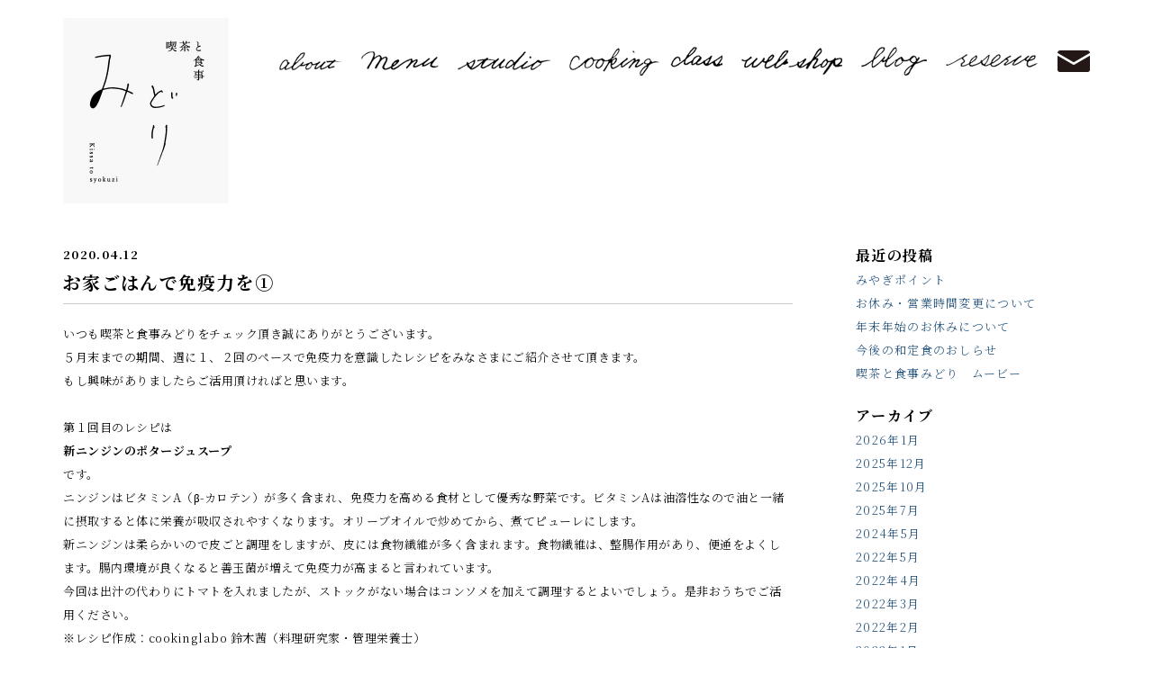

--- FILE ---
content_type: text/html; charset=UTF-8
request_url: https://midori-sendai.com/2020/04/12/%E3%81%8A%E5%AE%B6%E3%81%94%E3%81%AF%E3%82%93%E3%81%A7%E5%85%8D%E7%96%AB%E5%8A%9B%E3%82%92/
body_size: 11103
content:
<!doctype html><html lang="ja"><head prefix="og: http://ogp.me/ns# fb: http://ogp.me/ns/fb# article: http://ogp.me/ns/websaite#"><meta charset="UTF-8"><meta name="viewport" content="width=device-width, initial-scale=1.0, maximum-scale=1.0, user-scalable=0" /><meta name="thumbnail" content="https://midori-sendai.com/wp-content/themes/midori/images/common/pagemap.jpg" /><meta name="norton-safeweb-site-verification" content="r5r58hoz9as0zzuptaarqe25lte2pac7wta47vqp8jc1ttpyhdi8wwn0iyhcnjdkm3t99hd92wr46zy58xxaewcg4uo98-h78uhycslm9c6sf48bse6j2hid9fe0th51" /><title>お家ごはんで免疫力を① | 喫茶と食事 みどり</title><meta name="robots" content="max-image-preview:large" /><meta name="author" content="admin"/><meta name="google-site-verification" content="0HchB9p6VkOR0UmNcOZZygmTKX-jIbzFJM5d0SnK0Gs" /><link rel="canonical" href="https://midori-sendai.com/2020/04/12/%e3%81%8a%e5%ae%b6%e3%81%94%e3%81%af%e3%82%93%e3%81%a7%e5%85%8d%e7%96%ab%e5%8a%9b%e3%82%92/" /><meta name="generator" content="All in One SEO (AIOSEO) 4.9.3" /><meta property="og:locale" content="ja_JP" /><meta property="og:site_name" content="喫茶と食事 みどり" /><meta property="og:type" content="article" /><meta property="og:title" content="お家ごはんで免疫力を① | 喫茶と食事 みどり" /><meta property="og:url" content="https://midori-sendai.com/2020/04/12/%e3%81%8a%e5%ae%b6%e3%81%94%e3%81%af%e3%82%93%e3%81%a7%e5%85%8d%e7%96%ab%e5%8a%9b%e3%82%92/" /><meta property="og:image" content="https://midori-sendai.com/wp-content/uploads/2017/04/ogp.jpg" /><meta property="og:image:secure_url" content="https://midori-sendai.com/wp-content/uploads/2017/04/ogp.jpg" /><meta property="og:image:width" content="1200" /><meta property="og:image:height" content="630" /><meta property="article:published_time" content="2020-04-12T03:23:17+00:00" /><meta property="article:modified_time" content="2020-04-12T03:24:21+00:00" /><meta name="twitter:card" content="summary" /><meta name="twitter:site" content="@midori31012" /><meta name="twitter:title" content="お家ごはんで免疫力を① | 喫茶と食事 みどり" /><meta name="twitter:creator" content="@midori31012" /><meta name="twitter:image" content="https://midori-sendai.com/wp-content/uploads/2017/04/ogp.jpg" /> <script type="application/ld+json" class="aioseo-schema">{"@context":"https:\/\/schema.org","@graph":[{"@type":"Article","@id":"https:\/\/midori-sendai.com\/2020\/04\/12\/%e3%81%8a%e5%ae%b6%e3%81%94%e3%81%af%e3%82%93%e3%81%a7%e5%85%8d%e7%96%ab%e5%8a%9b%e3%82%92\/#article","name":"\u304a\u5bb6\u3054\u306f\u3093\u3067\u514d\u75ab\u529b\u3092\u2460 | \u55ab\u8336\u3068\u98df\u4e8b \u307f\u3069\u308a","headline":"\u304a\u5bb6\u3054\u306f\u3093\u3067\u514d\u75ab\u529b\u3092\u2460","author":{"@id":"https:\/\/midori-sendai.com\/author\/admin\/#author"},"publisher":{"@id":"https:\/\/midori-sendai.com\/#organization"},"image":{"@type":"ImageObject","url":"https:\/\/midori-sendai.com\/wp-content\/uploads\/2020\/04\/IMG_1518.jpg","@id":"https:\/\/midori-sendai.com\/2020\/04\/12\/%e3%81%8a%e5%ae%b6%e3%81%94%e3%81%af%e3%82%93%e3%81%a7%e5%85%8d%e7%96%ab%e5%8a%9b%e3%82%92\/#articleImage","width":1447,"height":1280},"datePublished":"2020-04-12T12:23:17+09:00","dateModified":"2020-04-12T12:24:21+09:00","inLanguage":"ja","mainEntityOfPage":{"@id":"https:\/\/midori-sendai.com\/2020\/04\/12\/%e3%81%8a%e5%ae%b6%e3%81%94%e3%81%af%e3%82%93%e3%81%a7%e5%85%8d%e7%96%ab%e5%8a%9b%e3%82%92\/#webpage"},"isPartOf":{"@id":"https:\/\/midori-sendai.com\/2020\/04\/12\/%e3%81%8a%e5%ae%b6%e3%81%94%e3%81%af%e3%82%93%e3%81%a7%e5%85%8d%e7%96%ab%e5%8a%9b%e3%82%92\/#webpage"},"articleSection":"topic"},{"@type":"BreadcrumbList","@id":"https:\/\/midori-sendai.com\/2020\/04\/12\/%e3%81%8a%e5%ae%b6%e3%81%94%e3%81%af%e3%82%93%e3%81%a7%e5%85%8d%e7%96%ab%e5%8a%9b%e3%82%92\/#breadcrumblist","itemListElement":[{"@type":"ListItem","@id":"https:\/\/midori-sendai.com#listItem","position":1,"name":"\u30db\u30fc\u30e0","item":"https:\/\/midori-sendai.com","nextItem":{"@type":"ListItem","@id":"https:\/\/midori-sendai.com\/category\/topic\/#listItem","name":"topic"}},{"@type":"ListItem","@id":"https:\/\/midori-sendai.com\/category\/topic\/#listItem","position":2,"name":"topic","item":"https:\/\/midori-sendai.com\/category\/topic\/","nextItem":{"@type":"ListItem","@id":"https:\/\/midori-sendai.com\/2020\/04\/12\/%e3%81%8a%e5%ae%b6%e3%81%94%e3%81%af%e3%82%93%e3%81%a7%e5%85%8d%e7%96%ab%e5%8a%9b%e3%82%92\/#listItem","name":"\u304a\u5bb6\u3054\u306f\u3093\u3067\u514d\u75ab\u529b\u3092\u2460"},"previousItem":{"@type":"ListItem","@id":"https:\/\/midori-sendai.com#listItem","name":"\u30db\u30fc\u30e0"}},{"@type":"ListItem","@id":"https:\/\/midori-sendai.com\/2020\/04\/12\/%e3%81%8a%e5%ae%b6%e3%81%94%e3%81%af%e3%82%93%e3%81%a7%e5%85%8d%e7%96%ab%e5%8a%9b%e3%82%92\/#listItem","position":3,"name":"\u304a\u5bb6\u3054\u306f\u3093\u3067\u514d\u75ab\u529b\u3092\u2460","previousItem":{"@type":"ListItem","@id":"https:\/\/midori-sendai.com\/category\/topic\/#listItem","name":"topic"}}]},{"@type":"Organization","@id":"https:\/\/midori-sendai.com\/#organization","name":"\u55ab\u8336\u3068\u98df\u4e8b \u307f\u3069\u308a","description":"\u4ed9\u53f0\u5e02\u6cc9\u533a\u306b\u3042\u308b\u5ead\u306e\u3042\u308b\u30ab\u30d5\u30a7\u3002","url":"https:\/\/midori-sendai.com\/","sameAs":["https:\/\/twitter.com\/midori31012"]},{"@type":"Person","@id":"https:\/\/midori-sendai.com\/author\/admin\/#author","url":"https:\/\/midori-sendai.com\/author\/admin\/","name":"admin","image":{"@type":"ImageObject","@id":"https:\/\/midori-sendai.com\/2020\/04\/12\/%e3%81%8a%e5%ae%b6%e3%81%94%e3%81%af%e3%82%93%e3%81%a7%e5%85%8d%e7%96%ab%e5%8a%9b%e3%82%92\/#authorImage","url":"https:\/\/secure.gravatar.com\/avatar\/c23c6477315ce58fcd8abf0fc736a504991a03cd43b858ce9ef6d5137da2b263?s=96&r=g","width":96,"height":96,"caption":"admin"}},{"@type":"WebPage","@id":"https:\/\/midori-sendai.com\/2020\/04\/12\/%e3%81%8a%e5%ae%b6%e3%81%94%e3%81%af%e3%82%93%e3%81%a7%e5%85%8d%e7%96%ab%e5%8a%9b%e3%82%92\/#webpage","url":"https:\/\/midori-sendai.com\/2020\/04\/12\/%e3%81%8a%e5%ae%b6%e3%81%94%e3%81%af%e3%82%93%e3%81%a7%e5%85%8d%e7%96%ab%e5%8a%9b%e3%82%92\/","name":"\u304a\u5bb6\u3054\u306f\u3093\u3067\u514d\u75ab\u529b\u3092\u2460 | \u55ab\u8336\u3068\u98df\u4e8b \u307f\u3069\u308a","inLanguage":"ja","isPartOf":{"@id":"https:\/\/midori-sendai.com\/#website"},"breadcrumb":{"@id":"https:\/\/midori-sendai.com\/2020\/04\/12\/%e3%81%8a%e5%ae%b6%e3%81%94%e3%81%af%e3%82%93%e3%81%a7%e5%85%8d%e7%96%ab%e5%8a%9b%e3%82%92\/#breadcrumblist"},"author":{"@id":"https:\/\/midori-sendai.com\/author\/admin\/#author"},"creator":{"@id":"https:\/\/midori-sendai.com\/author\/admin\/#author"},"datePublished":"2020-04-12T12:23:17+09:00","dateModified":"2020-04-12T12:24:21+09:00"},{"@type":"WebSite","@id":"https:\/\/midori-sendai.com\/#website","url":"https:\/\/midori-sendai.com\/","name":"\u55ab\u8336\u3068\u98df\u4e8b \u307f\u3069\u308a","description":"\u4ed9\u53f0\u5e02\u6cc9\u533a\u306b\u3042\u308b\u5ead\u306e\u3042\u308b\u30ab\u30d5\u30a7\u3002","inLanguage":"ja","publisher":{"@id":"https:\/\/midori-sendai.com\/#organization"}}]}</script> <link rel="alternate" type="application/rss+xml" title="喫茶と食事 みどり &raquo; フィード" href="https://midori-sendai.com/feed/" /><link rel="alternate" type="application/rss+xml" title="喫茶と食事 みどり &raquo; コメントフィード" href="https://midori-sendai.com/comments/feed/" /><link rel="alternate" title="oEmbed (JSON)" type="application/json+oembed" href="https://midori-sendai.com/wp-json/oembed/1.0/embed?url=https%3A%2F%2Fmidori-sendai.com%2F2020%2F04%2F12%2F%25e3%2581%258a%25e5%25ae%25b6%25e3%2581%2594%25e3%2581%25af%25e3%2582%2593%25e3%2581%25a7%25e5%2585%258d%25e7%2596%25ab%25e5%258a%259b%25e3%2582%2592%2F" /><link rel="alternate" title="oEmbed (XML)" type="text/xml+oembed" href="https://midori-sendai.com/wp-json/oembed/1.0/embed?url=https%3A%2F%2Fmidori-sendai.com%2F2020%2F04%2F12%2F%25e3%2581%258a%25e5%25ae%25b6%25e3%2581%2594%25e3%2581%25af%25e3%2582%2593%25e3%2581%25a7%25e5%2585%258d%25e7%2596%25ab%25e5%258a%259b%25e3%2582%2592%2F&#038;format=xml" /><style id='wp-img-auto-sizes-contain-inline-css'>img:is([sizes=auto i],[sizes^="auto," i]){contain-intrinsic-size:3000px 1500px}
/*# sourceURL=wp-img-auto-sizes-contain-inline-css */</style><link rel='stylesheet' id='sbi_styles-css' href='https://midori-sendai.com/wp-content/plugins/instagram-feed/css/sbi-styles.min.css' media='all' /><style id='wp-emoji-styles-inline-css'>img.wp-smiley, img.emoji {
		display: inline !important;
		border: none !important;
		box-shadow: none !important;
		height: 1em !important;
		width: 1em !important;
		margin: 0 0.07em !important;
		vertical-align: -0.1em !important;
		background: none !important;
		padding: 0 !important;
	}
/*# sourceURL=wp-emoji-styles-inline-css */</style><style id='wp-block-library-inline-css'>:root{--wp-block-synced-color:#7a00df;--wp-block-synced-color--rgb:122,0,223;--wp-bound-block-color:var(--wp-block-synced-color);--wp-editor-canvas-background:#ddd;--wp-admin-theme-color:#007cba;--wp-admin-theme-color--rgb:0,124,186;--wp-admin-theme-color-darker-10:#006ba1;--wp-admin-theme-color-darker-10--rgb:0,107,160.5;--wp-admin-theme-color-darker-20:#005a87;--wp-admin-theme-color-darker-20--rgb:0,90,135;--wp-admin-border-width-focus:2px}@media (min-resolution:192dpi){:root{--wp-admin-border-width-focus:1.5px}}.wp-element-button{cursor:pointer}:root .has-very-light-gray-background-color{background-color:#eee}:root .has-very-dark-gray-background-color{background-color:#313131}:root .has-very-light-gray-color{color:#eee}:root .has-very-dark-gray-color{color:#313131}:root .has-vivid-green-cyan-to-vivid-cyan-blue-gradient-background{background:linear-gradient(135deg,#00d084,#0693e3)}:root .has-purple-crush-gradient-background{background:linear-gradient(135deg,#34e2e4,#4721fb 50%,#ab1dfe)}:root .has-hazy-dawn-gradient-background{background:linear-gradient(135deg,#faaca8,#dad0ec)}:root .has-subdued-olive-gradient-background{background:linear-gradient(135deg,#fafae1,#67a671)}:root .has-atomic-cream-gradient-background{background:linear-gradient(135deg,#fdd79a,#004a59)}:root .has-nightshade-gradient-background{background:linear-gradient(135deg,#330968,#31cdcf)}:root .has-midnight-gradient-background{background:linear-gradient(135deg,#020381,#2874fc)}:root{--wp--preset--font-size--normal:16px;--wp--preset--font-size--huge:42px}.has-regular-font-size{font-size:1em}.has-larger-font-size{font-size:2.625em}.has-normal-font-size{font-size:var(--wp--preset--font-size--normal)}.has-huge-font-size{font-size:var(--wp--preset--font-size--huge)}.has-text-align-center{text-align:center}.has-text-align-left{text-align:left}.has-text-align-right{text-align:right}.has-fit-text{white-space:nowrap!important}#end-resizable-editor-section{display:none}.aligncenter{clear:both}.items-justified-left{justify-content:flex-start}.items-justified-center{justify-content:center}.items-justified-right{justify-content:flex-end}.items-justified-space-between{justify-content:space-between}.screen-reader-text{border:0;clip-path:inset(50%);height:1px;margin:-1px;overflow:hidden;padding:0;position:absolute;width:1px;word-wrap:normal!important}.screen-reader-text:focus{background-color:#ddd;clip-path:none;color:#444;display:block;font-size:1em;height:auto;left:5px;line-height:normal;padding:15px 23px 14px;text-decoration:none;top:5px;width:auto;z-index:100000}html :where(.has-border-color){border-style:solid}html :where([style*=border-top-color]){border-top-style:solid}html :where([style*=border-right-color]){border-right-style:solid}html :where([style*=border-bottom-color]){border-bottom-style:solid}html :where([style*=border-left-color]){border-left-style:solid}html :where([style*=border-width]){border-style:solid}html :where([style*=border-top-width]){border-top-style:solid}html :where([style*=border-right-width]){border-right-style:solid}html :where([style*=border-bottom-width]){border-bottom-style:solid}html :where([style*=border-left-width]){border-left-style:solid}html :where(img[class*=wp-image-]){height:auto;max-width:100%}:where(figure){margin:0 0 1em}html :where(.is-position-sticky){--wp-admin--admin-bar--position-offset:var(--wp-admin--admin-bar--height,0px)}@media screen and (max-width:600px){html :where(.is-position-sticky){--wp-admin--admin-bar--position-offset:0px}}

/*# sourceURL=wp-block-library-inline-css */</style><style id='global-styles-inline-css'>:root{--wp--preset--aspect-ratio--square: 1;--wp--preset--aspect-ratio--4-3: 4/3;--wp--preset--aspect-ratio--3-4: 3/4;--wp--preset--aspect-ratio--3-2: 3/2;--wp--preset--aspect-ratio--2-3: 2/3;--wp--preset--aspect-ratio--16-9: 16/9;--wp--preset--aspect-ratio--9-16: 9/16;--wp--preset--color--black: #000000;--wp--preset--color--cyan-bluish-gray: #abb8c3;--wp--preset--color--white: #ffffff;--wp--preset--color--pale-pink: #f78da7;--wp--preset--color--vivid-red: #cf2e2e;--wp--preset--color--luminous-vivid-orange: #ff6900;--wp--preset--color--luminous-vivid-amber: #fcb900;--wp--preset--color--light-green-cyan: #7bdcb5;--wp--preset--color--vivid-green-cyan: #00d084;--wp--preset--color--pale-cyan-blue: #8ed1fc;--wp--preset--color--vivid-cyan-blue: #0693e3;--wp--preset--color--vivid-purple: #9b51e0;--wp--preset--gradient--vivid-cyan-blue-to-vivid-purple: linear-gradient(135deg,rgb(6,147,227) 0%,rgb(155,81,224) 100%);--wp--preset--gradient--light-green-cyan-to-vivid-green-cyan: linear-gradient(135deg,rgb(122,220,180) 0%,rgb(0,208,130) 100%);--wp--preset--gradient--luminous-vivid-amber-to-luminous-vivid-orange: linear-gradient(135deg,rgb(252,185,0) 0%,rgb(255,105,0) 100%);--wp--preset--gradient--luminous-vivid-orange-to-vivid-red: linear-gradient(135deg,rgb(255,105,0) 0%,rgb(207,46,46) 100%);--wp--preset--gradient--very-light-gray-to-cyan-bluish-gray: linear-gradient(135deg,rgb(238,238,238) 0%,rgb(169,184,195) 100%);--wp--preset--gradient--cool-to-warm-spectrum: linear-gradient(135deg,rgb(74,234,220) 0%,rgb(151,120,209) 20%,rgb(207,42,186) 40%,rgb(238,44,130) 60%,rgb(251,105,98) 80%,rgb(254,248,76) 100%);--wp--preset--gradient--blush-light-purple: linear-gradient(135deg,rgb(255,206,236) 0%,rgb(152,150,240) 100%);--wp--preset--gradient--blush-bordeaux: linear-gradient(135deg,rgb(254,205,165) 0%,rgb(254,45,45) 50%,rgb(107,0,62) 100%);--wp--preset--gradient--luminous-dusk: linear-gradient(135deg,rgb(255,203,112) 0%,rgb(199,81,192) 50%,rgb(65,88,208) 100%);--wp--preset--gradient--pale-ocean: linear-gradient(135deg,rgb(255,245,203) 0%,rgb(182,227,212) 50%,rgb(51,167,181) 100%);--wp--preset--gradient--electric-grass: linear-gradient(135deg,rgb(202,248,128) 0%,rgb(113,206,126) 100%);--wp--preset--gradient--midnight: linear-gradient(135deg,rgb(2,3,129) 0%,rgb(40,116,252) 100%);--wp--preset--font-size--small: 13px;--wp--preset--font-size--medium: 20px;--wp--preset--font-size--large: 36px;--wp--preset--font-size--x-large: 42px;--wp--preset--spacing--20: 0.44rem;--wp--preset--spacing--30: 0.67rem;--wp--preset--spacing--40: 1rem;--wp--preset--spacing--50: 1.5rem;--wp--preset--spacing--60: 2.25rem;--wp--preset--spacing--70: 3.38rem;--wp--preset--spacing--80: 5.06rem;--wp--preset--shadow--natural: 6px 6px 9px rgba(0, 0, 0, 0.2);--wp--preset--shadow--deep: 12px 12px 50px rgba(0, 0, 0, 0.4);--wp--preset--shadow--sharp: 6px 6px 0px rgba(0, 0, 0, 0.2);--wp--preset--shadow--outlined: 6px 6px 0px -3px rgb(255, 255, 255), 6px 6px rgb(0, 0, 0);--wp--preset--shadow--crisp: 6px 6px 0px rgb(0, 0, 0);}:where(.is-layout-flex){gap: 0.5em;}:where(.is-layout-grid){gap: 0.5em;}body .is-layout-flex{display: flex;}.is-layout-flex{flex-wrap: wrap;align-items: center;}.is-layout-flex > :is(*, div){margin: 0;}body .is-layout-grid{display: grid;}.is-layout-grid > :is(*, div){margin: 0;}:where(.wp-block-columns.is-layout-flex){gap: 2em;}:where(.wp-block-columns.is-layout-grid){gap: 2em;}:where(.wp-block-post-template.is-layout-flex){gap: 1.25em;}:where(.wp-block-post-template.is-layout-grid){gap: 1.25em;}.has-black-color{color: var(--wp--preset--color--black) !important;}.has-cyan-bluish-gray-color{color: var(--wp--preset--color--cyan-bluish-gray) !important;}.has-white-color{color: var(--wp--preset--color--white) !important;}.has-pale-pink-color{color: var(--wp--preset--color--pale-pink) !important;}.has-vivid-red-color{color: var(--wp--preset--color--vivid-red) !important;}.has-luminous-vivid-orange-color{color: var(--wp--preset--color--luminous-vivid-orange) !important;}.has-luminous-vivid-amber-color{color: var(--wp--preset--color--luminous-vivid-amber) !important;}.has-light-green-cyan-color{color: var(--wp--preset--color--light-green-cyan) !important;}.has-vivid-green-cyan-color{color: var(--wp--preset--color--vivid-green-cyan) !important;}.has-pale-cyan-blue-color{color: var(--wp--preset--color--pale-cyan-blue) !important;}.has-vivid-cyan-blue-color{color: var(--wp--preset--color--vivid-cyan-blue) !important;}.has-vivid-purple-color{color: var(--wp--preset--color--vivid-purple) !important;}.has-black-background-color{background-color: var(--wp--preset--color--black) !important;}.has-cyan-bluish-gray-background-color{background-color: var(--wp--preset--color--cyan-bluish-gray) !important;}.has-white-background-color{background-color: var(--wp--preset--color--white) !important;}.has-pale-pink-background-color{background-color: var(--wp--preset--color--pale-pink) !important;}.has-vivid-red-background-color{background-color: var(--wp--preset--color--vivid-red) !important;}.has-luminous-vivid-orange-background-color{background-color: var(--wp--preset--color--luminous-vivid-orange) !important;}.has-luminous-vivid-amber-background-color{background-color: var(--wp--preset--color--luminous-vivid-amber) !important;}.has-light-green-cyan-background-color{background-color: var(--wp--preset--color--light-green-cyan) !important;}.has-vivid-green-cyan-background-color{background-color: var(--wp--preset--color--vivid-green-cyan) !important;}.has-pale-cyan-blue-background-color{background-color: var(--wp--preset--color--pale-cyan-blue) !important;}.has-vivid-cyan-blue-background-color{background-color: var(--wp--preset--color--vivid-cyan-blue) !important;}.has-vivid-purple-background-color{background-color: var(--wp--preset--color--vivid-purple) !important;}.has-black-border-color{border-color: var(--wp--preset--color--black) !important;}.has-cyan-bluish-gray-border-color{border-color: var(--wp--preset--color--cyan-bluish-gray) !important;}.has-white-border-color{border-color: var(--wp--preset--color--white) !important;}.has-pale-pink-border-color{border-color: var(--wp--preset--color--pale-pink) !important;}.has-vivid-red-border-color{border-color: var(--wp--preset--color--vivid-red) !important;}.has-luminous-vivid-orange-border-color{border-color: var(--wp--preset--color--luminous-vivid-orange) !important;}.has-luminous-vivid-amber-border-color{border-color: var(--wp--preset--color--luminous-vivid-amber) !important;}.has-light-green-cyan-border-color{border-color: var(--wp--preset--color--light-green-cyan) !important;}.has-vivid-green-cyan-border-color{border-color: var(--wp--preset--color--vivid-green-cyan) !important;}.has-pale-cyan-blue-border-color{border-color: var(--wp--preset--color--pale-cyan-blue) !important;}.has-vivid-cyan-blue-border-color{border-color: var(--wp--preset--color--vivid-cyan-blue) !important;}.has-vivid-purple-border-color{border-color: var(--wp--preset--color--vivid-purple) !important;}.has-vivid-cyan-blue-to-vivid-purple-gradient-background{background: var(--wp--preset--gradient--vivid-cyan-blue-to-vivid-purple) !important;}.has-light-green-cyan-to-vivid-green-cyan-gradient-background{background: var(--wp--preset--gradient--light-green-cyan-to-vivid-green-cyan) !important;}.has-luminous-vivid-amber-to-luminous-vivid-orange-gradient-background{background: var(--wp--preset--gradient--luminous-vivid-amber-to-luminous-vivid-orange) !important;}.has-luminous-vivid-orange-to-vivid-red-gradient-background{background: var(--wp--preset--gradient--luminous-vivid-orange-to-vivid-red) !important;}.has-very-light-gray-to-cyan-bluish-gray-gradient-background{background: var(--wp--preset--gradient--very-light-gray-to-cyan-bluish-gray) !important;}.has-cool-to-warm-spectrum-gradient-background{background: var(--wp--preset--gradient--cool-to-warm-spectrum) !important;}.has-blush-light-purple-gradient-background{background: var(--wp--preset--gradient--blush-light-purple) !important;}.has-blush-bordeaux-gradient-background{background: var(--wp--preset--gradient--blush-bordeaux) !important;}.has-luminous-dusk-gradient-background{background: var(--wp--preset--gradient--luminous-dusk) !important;}.has-pale-ocean-gradient-background{background: var(--wp--preset--gradient--pale-ocean) !important;}.has-electric-grass-gradient-background{background: var(--wp--preset--gradient--electric-grass) !important;}.has-midnight-gradient-background{background: var(--wp--preset--gradient--midnight) !important;}.has-small-font-size{font-size: var(--wp--preset--font-size--small) !important;}.has-medium-font-size{font-size: var(--wp--preset--font-size--medium) !important;}.has-large-font-size{font-size: var(--wp--preset--font-size--large) !important;}.has-x-large-font-size{font-size: var(--wp--preset--font-size--x-large) !important;}
/*# sourceURL=global-styles-inline-css */</style><style id='classic-theme-styles-inline-css'>/*! This file is auto-generated */
.wp-block-button__link{color:#fff;background-color:#32373c;border-radius:9999px;box-shadow:none;text-decoration:none;padding:calc(.667em + 2px) calc(1.333em + 2px);font-size:1.125em}.wp-block-file__button{background:#32373c;color:#fff;text-decoration:none}
/*# sourceURL=/wp-includes/css/classic-themes.min.css */</style><link rel='stylesheet' id='midori-style-css' href='https://midori-sendai.com/wp-content/cache/autoptimize/css/autoptimize_single_27e2a4fcbca2a4ab47fef1550c7161c1.css' media='all' /> <script src="https://midori-sendai.com/wp-includes/js/jquery/jquery.min.js" id="jquery-core-js"></script> <script defer src="https://midori-sendai.com/wp-includes/js/jquery/jquery-migrate.min.js" id="jquery-migrate-js"></script> <link rel="https://api.w.org/" href="https://midori-sendai.com/wp-json/" /><link rel="alternate" title="JSON" type="application/json" href="https://midori-sendai.com/wp-json/wp/v2/posts/1236" /><link rel='shortlink' href='https://midori-sendai.com/?p=1236' /> <noscript><style>#the-preloader-element { display: none !important; }</style></noscript><link rel="stylesheet" href="https://midori-sendai.com/wp-content/cache/autoptimize/css/autoptimize_single_4ccad774d558cee7e490ff0f14c100d7.css"><link rel="preconnect" href="https://fonts.gstatic.com"><link id="webfont" href="https://fonts.googleapis.com/css2?family=Noto+Serif+JP:wght@300;700&display=swap"><link rel="stylesheet" href="https://midori-sendai.com/wp-content/themes/midori/css/lightbox.min.css"><link rel="stylesheet" href="https://midori-sendai.com/wp-content/cache/autoptimize/css/autoptimize_single_cbb46ee90e8786778ca9000a6618fb7b.css?76923152"><link rel="pingback" href="https://midori-sendai.com/xmlrpc.php" /><link rel="shortcut icon" href="https://midori-sendai.com/favicon.ico" /> <script defer src="[data-uri]"></script> </head><body class="wp-singular post-template-default single single-post postid-1236 single-format-standard wp-theme-midori metaslider-plugin no-sidebar"><div id="wptime-plugin-preloader"></div><div id="page"><header><div class="inner"><div class="wrap"><div class="logo"><h1><a href="https://midori-sendai.com">喫茶と食事 みどり</a></h1><div class="btn_box text-center slide-bottom _sp"> <a href="https://midori-sendai.com/reserve/" >ご予約はこちら</a></div> <button class="menu-trigger _sp"> <span></span> <span></span> <span></span> </button></div><div class="menu"><nav><ul><li><a class="desvg nav_about nav_img" href="https://midori-sendai.com/about/">about</a></li><li><a class="nav_menu nav_img" href="https://midori-sendai.com/menu/">menu</a></li><li><a class="nav_studio nav_img" href="https://midori-sendai.com/studio/">studio</a></li><li><a class="nav_cooking_class nav_img" href="https://midori-sendai.com/cooking class/">cooking class</a></li><li class="_sp"><a class="nav_photo nav_img" href="https://midori-sendai.com/photo/">photo</a></li><li><a class="nav_web_shop nav_img" href="https://midorisendai.base.shop/" target="_blank">shop</a></li><li><a class="nav_blog nav_img" href="https://midori-sendai.com/blog/">blog</a></li><li class="_pc"><a class="nav_reserve nav_img" href="https://midori-sendai.com/reserve/">reserve</a></li><li><a class="nav_contact nav_img" href="https://midori-sendai.com/contact/">contact</a></li></ul><div class="sns _sp"> <strong class="nav_follow_us nav_img">follow us!</strong><div class="wrap"> <a class="nav_facebook nav_img" href="https://www.facebook.com/midori31012/" target="_blank" rel="noopener noreferrer">facebook</a> <a class="nav_instagram nav_img" href="https://www.instagram.com/kissa_to_syokuzi_midori/" target="_blank" rel="noopener noreferrer">instagram</a> <a class="nav_twitter nav_img" href="https://twitter.com/midori31012" target="_blank" rel="noopener noreferrer">twitter</a></div></div></nav></div></div></div></header><main id="main" class="news single"><div class="wrap"><article><section class="contents lower_page"><div class="date fw700 slide-bottom">2020.04.12</div><h2 class="slide-bottom">お家ごはんで免疫力を①</h2><div class="post_data slide-bottom"><p>いつも喫茶と食事みどりをチェック頂き誠にありがとうございます。</p><p>５月末までの期間、週に１、２回のペースで免疫力を意識したレシピをみなさまにご紹介させて頂きます。</p><p>もし興味がありましたらご活用頂ければと思います。</p><p>&nbsp;</p><p>第１回目のレシピは</p><p><strong>新ニンジンのポタージュスープ</strong></p><p>です。</p><p>ニンジンはビタミンA（β-カロテン）が多く含まれ、免疫力を高める食材として優秀な野菜です。ビタミンAは油溶性なので油と一緒に摂取すると体に栄養が吸収されやすくなります。オリーブオイルで炒めてから、煮てピューレにします。</p><p>新ニンジンは柔らかいので皮ごと調理をしますが、皮には食物繊維が多く含まれます。食物繊維は、整腸作用があり、便通をよくします。腸内環境が良くなると善玉菌が増えて免疫力が高まると言われています。</p><p>今回は出汁の代わりにトマトを入れましたが、ストックがない場合はコンソメを加えて調理するとよいでしょう。是非おうちでご活用ください。</p><p>※レシピ作成：cookinglabo 鈴木茜（料理研究家・管理栄養士）</p><p>&nbsp;</p><p><strong>新ニンジンのポタージュスープ</strong>　のレシピ</p><p><strong>材料（４人分）</strong></p><p>ニンジン　　　小３～４本（約４００ｇ）</p><p>ジャガイモ　　中１コ</p><p>タマネギ　　　１コ</p><p>トマト　　　　１コ（※トマトがない場合はコンソメキューブ１コ加えます）</p><p>オリーブオイル　大さじ１</p><p>塩　　　　　　小さじ１/２</p><p>水　　　　　　５００ｃｃ</p><p>牛乳　　　　　１００ｃｃ～</p><p>塩・コショウ　適宜</p><p>パセリのみじん切り　　少々</p><p>&nbsp;</p><p>&nbsp;</p><p><strong>作り方</strong></p><p>１．       ニンジンは皮ごと薄切りにする。タマネギ・ジャガイモも薄切りにする。ジャガイモは水にさらす。トマトは皮をむいて角切りにする。（※ポイント）</p><p>２．       煮込み鍋にオリーブオイルを熱し、タマネギを炒める。ニンジンを加えてさらに炒める。ジャガイモとトマト、塩、水を加えて蓋をして中弱火で１５分～２０分ほど煮る。</p><p>野菜が柔らかくなったら火を止める。</p><p>３．       ミキサーかブレンダーなどで攪拌して野菜をすりつぶす。野菜が滑らかなピューレ状になったら牛乳を加えて、塩・コショウで味を調える。器に盛り、パセリのみじん切りを散らす。お好みでオリーブオイル（分量外）を加える。</p><p>※ポイント：新ニンジンは皮が柔らかいので皮ごと調理します。</p><p>&nbsp;</p><p><img fetchpriority="high" decoding="async" class="alignnone size-medium wp-image-1237" src="https://midori-sendai.com/wp-content/uploads/2020/04/IMG_1518-300x265.jpg" alt="" width="300" height="265" srcset="https://midori-sendai.com/wp-content/uploads/2020/04/IMG_1518-300x265.jpg 300w, https://midori-sendai.com/wp-content/uploads/2020/04/IMG_1518-768x679.jpg 768w, https://midori-sendai.com/wp-content/uploads/2020/04/IMG_1518-1024x906.jpg 1024w, https://midori-sendai.com/wp-content/uploads/2020/04/IMG_1518.jpg 1447w" sizes="(max-width: 300px) 100vw, 300px" /></p><p>&nbsp;</p><p>&nbsp;</p><p>当サイトの内容、テキスト、画像等の無断転載・無断使用を固く禁じます。<br /> また、NAVERまとめ等のまとめサイトへの引用を厳禁いたします。</p><p>Unauthorized copying and replication of the contents of this site, text and images are strictly prohibited.</p></div></section></article><aside class="sidebar"><section id="recent-posts-2" class="widget widget_recent_entries"><h3 class="widget-title">最近の投稿</h3><ul><li> <a href="https://midori-sendai.com/2026/01/20/%e3%81%bf%e3%82%84%e3%81%8e%e3%83%9d%e3%82%a4%e3%83%b3%e3%83%88/">みやぎポイント</a></li><li> <a href="https://midori-sendai.com/2026/01/09/%e3%81%8a%e4%bc%91%e3%81%bf%e3%83%bb%e5%96%b6%e6%a5%ad%e6%99%82%e9%96%93%e5%a4%89%e6%9b%b4%e3%81%ab%e3%81%a4%e3%81%84%e3%81%a6/">お休み・営業時間変更について</a></li><li> <a href="https://midori-sendai.com/2025/12/28/%e5%b9%b4%e6%9c%ab%e5%b9%b4%e5%a7%8b%e3%81%ae%e3%81%8a%e4%bc%91%e3%81%bf%e3%81%ab%e3%81%a4%e3%81%84%e3%81%a6/">年末年始のお休みについて</a></li><li> <a href="https://midori-sendai.com/2026/01/22/3334/">今後の和定食のおしらせ</a></li><li> <a href="https://midori-sendai.com/2026/01/09/%e5%96%ab%e8%8c%b6%e3%81%a8%e9%a3%9f%e4%ba%8b%e3%81%bf%e3%81%a9%e3%82%8a%e3%80%80%e3%83%a0%e3%83%bc%e3%83%93%e3%83%bc/">喫茶と食事みどり　ムービー</a></li></ul></section><section id="archives-2" class="widget widget_archive"><h3 class="widget-title">アーカイブ</h3><ul><li><a href='https://midori-sendai.com/2026/01/'>2026年1月</a></li><li><a href='https://midori-sendai.com/2025/12/'>2025年12月</a></li><li><a href='https://midori-sendai.com/2025/10/'>2025年10月</a></li><li><a href='https://midori-sendai.com/2025/07/'>2025年7月</a></li><li><a href='https://midori-sendai.com/2024/05/'>2024年5月</a></li><li><a href='https://midori-sendai.com/2022/05/'>2022年5月</a></li><li><a href='https://midori-sendai.com/2022/04/'>2022年4月</a></li><li><a href='https://midori-sendai.com/2022/03/'>2022年3月</a></li><li><a href='https://midori-sendai.com/2022/02/'>2022年2月</a></li><li><a href='https://midori-sendai.com/2022/01/'>2022年1月</a></li><li><a href='https://midori-sendai.com/2021/12/'>2021年12月</a></li><li><a href='https://midori-sendai.com/2021/11/'>2021年11月</a></li><li><a href='https://midori-sendai.com/2021/10/'>2021年10月</a></li><li><a href='https://midori-sendai.com/2021/09/'>2021年9月</a></li><li><a href='https://midori-sendai.com/2021/08/'>2021年8月</a></li><li><a href='https://midori-sendai.com/2021/07/'>2021年7月</a></li><li><a href='https://midori-sendai.com/2021/06/'>2021年6月</a></li><li><a href='https://midori-sendai.com/2021/05/'>2021年5月</a></li><li><a href='https://midori-sendai.com/2021/04/'>2021年4月</a></li><li><a href='https://midori-sendai.com/2021/03/'>2021年3月</a></li><li><a href='https://midori-sendai.com/2021/02/'>2021年2月</a></li><li><a href='https://midori-sendai.com/2021/01/'>2021年1月</a></li><li><a href='https://midori-sendai.com/2020/12/'>2020年12月</a></li><li><a href='https://midori-sendai.com/2020/11/'>2020年11月</a></li><li><a href='https://midori-sendai.com/2020/09/'>2020年9月</a></li><li><a href='https://midori-sendai.com/2020/08/'>2020年8月</a></li><li><a href='https://midori-sendai.com/2020/07/'>2020年7月</a></li><li><a href='https://midori-sendai.com/2020/06/'>2020年6月</a></li><li><a href='https://midori-sendai.com/2020/05/'>2020年5月</a></li><li><a href='https://midori-sendai.com/2020/04/'>2020年4月</a></li><li><a href='https://midori-sendai.com/2020/03/'>2020年3月</a></li><li><a href='https://midori-sendai.com/2020/02/'>2020年2月</a></li><li><a href='https://midori-sendai.com/2020/01/'>2020年1月</a></li><li><a href='https://midori-sendai.com/2019/12/'>2019年12月</a></li><li><a href='https://midori-sendai.com/2019/11/'>2019年11月</a></li><li><a href='https://midori-sendai.com/2019/10/'>2019年10月</a></li><li><a href='https://midori-sendai.com/2019/09/'>2019年9月</a></li><li><a href='https://midori-sendai.com/2019/08/'>2019年8月</a></li><li><a href='https://midori-sendai.com/2019/07/'>2019年7月</a></li><li><a href='https://midori-sendai.com/2019/06/'>2019年6月</a></li><li><a href='https://midori-sendai.com/2019/05/'>2019年5月</a></li><li><a href='https://midori-sendai.com/2019/04/'>2019年4月</a></li><li><a href='https://midori-sendai.com/2019/03/'>2019年3月</a></li><li><a href='https://midori-sendai.com/2019/02/'>2019年2月</a></li><li><a href='https://midori-sendai.com/2019/01/'>2019年1月</a></li><li><a href='https://midori-sendai.com/2018/12/'>2018年12月</a></li><li><a href='https://midori-sendai.com/2018/11/'>2018年11月</a></li><li><a href='https://midori-sendai.com/2018/10/'>2018年10月</a></li><li><a href='https://midori-sendai.com/2018/09/'>2018年9月</a></li><li><a href='https://midori-sendai.com/2018/08/'>2018年8月</a></li><li><a href='https://midori-sendai.com/2018/07/'>2018年7月</a></li><li><a href='https://midori-sendai.com/2018/06/'>2018年6月</a></li><li><a href='https://midori-sendai.com/2018/05/'>2018年5月</a></li><li><a href='https://midori-sendai.com/2018/03/'>2018年3月</a></li><li><a href='https://midori-sendai.com/2018/02/'>2018年2月</a></li><li><a href='https://midori-sendai.com/2018/01/'>2018年1月</a></li><li><a href='https://midori-sendai.com/2017/12/'>2017年12月</a></li><li><a href='https://midori-sendai.com/2017/11/'>2017年11月</a></li><li><a href='https://midori-sendai.com/2017/10/'>2017年10月</a></li><li><a href='https://midori-sendai.com/2017/09/'>2017年9月</a></li><li><a href='https://midori-sendai.com/2017/08/'>2017年8月</a></li><li><a href='https://midori-sendai.com/2017/07/'>2017年7月</a></li><li><a href='https://midori-sendai.com/2017/06/'>2017年6月</a></li><li><a href='https://midori-sendai.com/2017/05/'>2017年5月</a></li></ul></section></aside></div></main><footer id="footer"><div class="inner"><div class="sns"> <strong class="bg_img">follow us!</strong><div class="wrap"> <a class="facebook bg_img" href="https://www.facebook.com/midori31012/" target="_blank" rel="noopener noreferrer">facebook</a> <a class="instagram bg_img" href="https://www.instagram.com/kissa_to_syokuzi_midori/" target="_blank" rel="noopener noreferrer">instagram</a> <a class="twitter bg_img" href="https://twitter.com/midori31012" target="_blank" rel="noopener noreferrer">twitter</a></div></div><div class="copyright"> <small>&copy;2017 喫茶と食事 みどり</small></div></div></footer></div>  <script defer src="https://midori-sendai.com/wp-content/cache/autoptimize/js/autoptimize_single_d2c60dac15fea71e0b9b5cadf253b010.js"></script> <script defer src="https://midori-sendai.com/wp-content/themes/midori/js/footerFixed.min.js"></script> <script defer src="https://midori-sendai.com/wp-content/cache/autoptimize/js/autoptimize_single_22af9a3a142379ca3be2a915bbf03c91.js"></script> <script defer src="https://midori-sendai.com/wp-content/cache/autoptimize/js/autoptimize_single_b0b637041d771628153380ade1dc3d93.js"></script> <script defer src="https://midori-sendai.com/wp-content/themes/midori/js/lightbox.min.js"></script> <script defer src="https://midori-sendai.com/wp-content/cache/autoptimize/js/autoptimize_single_ed8d080537f7ab73d053ec6675ace1a3.js"></script> <script type="speculationrules">{"prefetch":[{"source":"document","where":{"and":[{"href_matches":"/*"},{"not":{"href_matches":["/wp-*.php","/wp-admin/*","/wp-content/uploads/*","/wp-content/*","/wp-content/plugins/*","/wp-content/themes/midori/*","/*\\?(.+)"]}},{"not":{"selector_matches":"a[rel~=\"nofollow\"]"}},{"not":{"selector_matches":".no-prefetch, .no-prefetch a"}}]},"eagerness":"conservative"}]}</script>  <script defer src="[data-uri]"></script> <script id="wp-emoji-settings" type="application/json">{"baseUrl":"https://s.w.org/images/core/emoji/17.0.2/72x72/","ext":".png","svgUrl":"https://s.w.org/images/core/emoji/17.0.2/svg/","svgExt":".svg","source":{"concatemoji":"https://midori-sendai.com/wp-includes/js/wp-emoji-release.min.js"}}</script> <script type="module">/*! This file is auto-generated */
const a=JSON.parse(document.getElementById("wp-emoji-settings").textContent),o=(window._wpemojiSettings=a,"wpEmojiSettingsSupports"),s=["flag","emoji"];function i(e){try{var t={supportTests:e,timestamp:(new Date).valueOf()};sessionStorage.setItem(o,JSON.stringify(t))}catch(e){}}function c(e,t,n){e.clearRect(0,0,e.canvas.width,e.canvas.height),e.fillText(t,0,0);t=new Uint32Array(e.getImageData(0,0,e.canvas.width,e.canvas.height).data);e.clearRect(0,0,e.canvas.width,e.canvas.height),e.fillText(n,0,0);const a=new Uint32Array(e.getImageData(0,0,e.canvas.width,e.canvas.height).data);return t.every((e,t)=>e===a[t])}function p(e,t){e.clearRect(0,0,e.canvas.width,e.canvas.height),e.fillText(t,0,0);var n=e.getImageData(16,16,1,1);for(let e=0;e<n.data.length;e++)if(0!==n.data[e])return!1;return!0}function u(e,t,n,a){switch(t){case"flag":return n(e,"\ud83c\udff3\ufe0f\u200d\u26a7\ufe0f","\ud83c\udff3\ufe0f\u200b\u26a7\ufe0f")?!1:!n(e,"\ud83c\udde8\ud83c\uddf6","\ud83c\udde8\u200b\ud83c\uddf6")&&!n(e,"\ud83c\udff4\udb40\udc67\udb40\udc62\udb40\udc65\udb40\udc6e\udb40\udc67\udb40\udc7f","\ud83c\udff4\u200b\udb40\udc67\u200b\udb40\udc62\u200b\udb40\udc65\u200b\udb40\udc6e\u200b\udb40\udc67\u200b\udb40\udc7f");case"emoji":return!a(e,"\ud83e\u1fac8")}return!1}function f(e,t,n,a){let r;const o=(r="undefined"!=typeof WorkerGlobalScope&&self instanceof WorkerGlobalScope?new OffscreenCanvas(300,150):document.createElement("canvas")).getContext("2d",{willReadFrequently:!0}),s=(o.textBaseline="top",o.font="600 32px Arial",{});return e.forEach(e=>{s[e]=t(o,e,n,a)}),s}function r(e){var t=document.createElement("script");t.src=e,t.defer=!0,document.head.appendChild(t)}a.supports={everything:!0,everythingExceptFlag:!0},new Promise(t=>{let n=function(){try{var e=JSON.parse(sessionStorage.getItem(o));if("object"==typeof e&&"number"==typeof e.timestamp&&(new Date).valueOf()<e.timestamp+604800&&"object"==typeof e.supportTests)return e.supportTests}catch(e){}return null}();if(!n){if("undefined"!=typeof Worker&&"undefined"!=typeof OffscreenCanvas&&"undefined"!=typeof URL&&URL.createObjectURL&&"undefined"!=typeof Blob)try{var e="postMessage("+f.toString()+"("+[JSON.stringify(s),u.toString(),c.toString(),p.toString()].join(",")+"));",a=new Blob([e],{type:"text/javascript"});const r=new Worker(URL.createObjectURL(a),{name:"wpTestEmojiSupports"});return void(r.onmessage=e=>{i(n=e.data),r.terminate(),t(n)})}catch(e){}i(n=f(s,u,c,p))}t(n)}).then(e=>{for(const n in e)a.supports[n]=e[n],a.supports.everything=a.supports.everything&&a.supports[n],"flag"!==n&&(a.supports.everythingExceptFlag=a.supports.everythingExceptFlag&&a.supports[n]);var t;a.supports.everythingExceptFlag=a.supports.everythingExceptFlag&&!a.supports.flag,a.supports.everything||((t=a.source||{}).concatemoji?r(t.concatemoji):t.wpemoji&&t.twemoji&&(r(t.twemoji),r(t.wpemoji)))});
//# sourceURL=https://midori-sendai.com/wp-includes/js/wp-emoji-loader.min.js</script> </body></html>

--- FILE ---
content_type: text/css
request_url: https://midori-sendai.com/wp-content/cache/autoptimize/css/autoptimize_single_27e2a4fcbca2a4ab47fef1550c7161c1.css
body_size: 548
content:
/*!
Theme Name: 喫茶と食事 みどり
Theme URI: https://midori-sendai.com/
Author: 喫茶と食事 みどり
Author URI: https://midori-sendai.com/
Description: 喫茶と食事みどり。仙台市泉区にある庭のあるカフェ。《喫茶と食事 みどりのこと》みどりがあるのは春の桜や若葉、夏の深緑、秋の紅葉と、冬の常緑樹と四季さまざまな木々の色が楽しめる、緑豊かな場所。 みどりでは宮城県産の野菜をふんだんに使った、滋味あふれる定食を週替わりでご提供。体が喜ぶ、季節のおいしいものを味わうお献立です。
Version: 1.0.0
*/

--- FILE ---
content_type: text/css
request_url: https://midori-sendai.com/wp-content/cache/autoptimize/css/autoptimize_single_cbb46ee90e8786778ca9000a6618fb7b.css?76923152
body_size: 4890
content:
@charset "utf-8";html{font-size:62.5%;box-sizing:border-box}html,body{margin:0;padding:0;width:100%}body{background-color:#fff;font-family:'Noto Serif JP',serif;font-size:1.3rem;color:#000;line-height:2;letter-spacing:.1em;font-weight:400;word-break:normal}h1,h2,h3,h4,h5{margin:0;line-height:1.8}h2{font-size:1.8rem}h3{font-size:1.6rem}h4{font-size:1.3rem}ul,ol,dl,dt,dd{margin:0;padding:0}ul,ol{list-style:none}a,a:visited,a:link{color:#23527c;text-decoration:none;outline:none;letter-spacing:.1em}p{letter-spacing:.04em}iframe{vertical-align:middle}address{font-style:normal}.opacity:hover{opacity:.8!important;filter:alpha(opacity=80);-ms-filter:"alpha( opacity=80 )";transition:.6s}img{vertical-align:bottom}img[src$=".svg"]{max-width:100%;height:auto}div{-webkit-backface-visibility:hidden;backface-visibility:hidden}@media (min-width:1025px){#main{padding-top:140px}}@media (max-width:1024px){img{width:100%}#main{padding-top:144px}}.preload{transition:0 !important}.preload *{transition:none !important;-webkit-transition:none !important;-moz-transition:none !important;-ms-transition:none !important;-o-transition:none !important}.of_hidden{overflow:hidden}.gothic{font-family:'Noto Sans JP',sans-serif}.mincho{font-family:'Noto Serif JP',serif}.clearfix:after{content:"";display:block;clear:both}.color_white{color:#fff}.w10{width:10%}.w20{width:20%}.w30{width:30%}.w40{width:40%}.w50{width:50%}.w60{width:60%}.w70{width:70%}.w80{width:80%}.w90{width:90%}.w100{width:100%}.fw100{font-weight:100}.fw200{font-weight:200}.fw300{font-weight:300}.fw400{font-weight:400}.fw500{font-weight:500}.fw600{font-weight:600}.fw700{font-weight:700}.fw900{font-weight:900}.d-block{display:block}.text-center{text-align:center}.text-left{text-align:center}.text-right{text-align:right}.justify{text-align:justify;text-justify:inter-ideograph}.obfit{object-fit:cover;font-family:'object-fit: cover;'}.opacity:hover{opacity:.8!important;filter:alpha(opacity=80);-ms-filter:"alpha( opacity=80 )";transition:.7s}.main_visual{overflow:hidden}.main_visual li,.main_visual img{outline:none}.page_title{display:block;height:0;overflow:hidden;background-repeat:no-repeat;background-position:0 0;background-size:cover}.btn_box a,.btn_box button{display:inline-block;background:#fff;color:#000;letter-spacing:0;border:solid 1px #ccc;border-radius:5px;padding:8px 30px;transition:.6s}.btn_box a:hover,.btn_box button:hover{border:solid 1px #000;background:#000;color:#fff}#preloader{background:#fff;width:100%;height:100%;position:fixed;top:0;left:0;text-align:center;display:table;z-index:99998}#preloader img{position:absolute;top:50%;left:50%;transform:translate(-50%,-50%);-webkit-transform:translate(-50%,-50%);-ms-transform:translate(-50%,-50%);display:none}#covid19{display:flex}#covid19 a{display:flex;justify-content:center;align-items:center;width:100%;height:50px;color:#fff;background:green;text-align:center;transition:.6s}#covid19 a:hover,#covid19 button:hover{background:#000}#covid19 button{position:relative;display:block;width:50px;height:50px;background:green;transition:.6s;outline:none}#covid19 button span{position:absolute;top:50%;left:50%;display:block;width:15px;height:2px;background:#fff}#covid19 button span:nth-of-type(1){transform:translate(-50%,-50%) rotate(45deg)}#covid19 button span:nth-of-type(2){transform:translate(-50%,-50%) rotate(-45deg)}@media (min-width:1025px){._pc{display:block}._sp{display:none}._se{display:none}._tab{display:none}.lower_page{margin-bottom:150px}.main_visual{margin-bottom:50px}.main_visual li,.main_visual img{height:calc(100vh - 140px)}.inner{width:800px;margin-left:auto;margin-right:auto}.page_title{margin-bottom:60px}}@media (max-width:1024px){._pc{display:none}._sp{display:block}._se{display:none}._tab{display:none}.lower_page{margin-bottom:100px}.main_visual{margin-bottom:30px}.main_visual li,.main_visual img{width:100%;height:calc(100vw * 0.5625)}.inner{padding-left:15px;padding-right:15px}.page_title{margin-bottom:50px}#preloader img{width:50%;height:auto}}@media (max-width:320px){._se{display:block}}header .inner{position:fixed;right:0;left:0;z-index:9999;background:#fff;transition:.6s}header .logo h1 a{display:block;width:184px;padding-top:206px;height:0;overflow:hidden;background:url(//midori-sendai.com/wp-content/themes/midori/css/../images/common/logo@2x.jpg) 0 0 no-repeat;background-size:cover;transition:.6s}header nav .nav_img{display:block;height:0;overflow:hidden;background-repeat:no-repeat;background-size:cover;background-position:0 0;transform-origin:center;-webkit-backface-visibility:hidden;backface-visibility:hidden;position:relative}header nav .nav_about{width:calc(187.92px * 0.37);padding-top:calc(54.15px * 0.37);background-image:url(//midori-sendai.com/wp-content/themes/midori/css/../images/common/tit_about.svg)}header nav .nav_menu{width:calc(234.15px * 0.37);padding-top:calc(57.06px * 0.37);background-image:url(//midori-sendai.com/wp-content/themes/midori/css/../images/common/tit_menu.svg)}header nav .nav_studio{width:calc(277.3px * 0.37);padding-top:calc(56.54px * 0.37);background-image:url(//midori-sendai.com/wp-content/themes/midori/css/../images/common/tit_studio.svg)}header nav .nav_cooking_class{width:calc(458px * 0.37);padding-top:calc(84.97px * 0.37);background-image:url(//midori-sendai.com/wp-content/themes/midori/css/../images/common/tit_cooking_class.svg)}header nav .nav_photo{width:calc(238.57px * 0.37);padding-top:calc(91.59px * 0.37);background-image:url(//midori-sendai.com/wp-content/themes/midori/css/../images/common/tit_photo.svg)}header nav .nav_web_shop{width:calc(302.59px * 0.37);padding-top:calc(79.83px * 0.37);background-image:url(//midori-sendai.com/wp-content/themes/midori/css/../images/common/tit_web_shop.svg)}header nav .nav_blog{width:calc(198.93px * 0.37);padding-top:calc(85.96px * 0.37);background-image:url(//midori-sendai.com/wp-content/themes/midori/css/../images/common/tit_blog.svg)}header nav .nav_reserve{width:calc(275.96px * 0.37);padding-top:calc(40.98px * 0.37);background-image:url(//midori-sendai.com/wp-content/themes/midori/css/../images/common/tit_reserve.svg)}header nav .nav_contact{width:calc(52.02px * 0.7);padding-top:calc(35.27px * 0.7);background-image:url(//midori-sendai.com/wp-content/themes/midori/css/../images/common/icon_mail.svg)}header nav .nav_follow_us{width:203.34px;padding-top:61.19px;background-image:url(//midori-sendai.com/wp-content/themes/midori/css/../images/common/tit_follow_us.svg)}header nav .nav_facebook{width:25px;padding-top:25px;background-image:url(//midori-sendai.com/wp-content/themes/midori/css/../images/common/icon_facebook.svg)}header nav .nav_instagram{width:25px;padding-top:25px;background-image:url(//midori-sendai.com/wp-content/themes/midori/css/../images/common/icon_instagram.svg)}header nav .nav_twitter{width:25px;padding-top:25px;background-image:url(//midori-sendai.com/wp-content/themes/midori/css/../images/common/icon_twitter.svg)}header.scroll .inner{top:0;border-bottom:solid 1px #c8bb9b;opacity:.9}@media (min-width:1025px){header .inner{width:100%;height:140px;padding:20px 0}header .inner .wrap{position:relative;display:flex;justify-content:space-between;align-items:center;width:1170px;margin:0 auto;padding-left:15px;padding-right:15px}header .logo h1 a{position:absolute;top:0;left:15px}header nav ul{display:flex;justify-content:space-between;align-items:center;width:900px;padding-top:32px;transition:.6s}header nav li{position:relative;top:0;transition:.3s}header nav li:hover{top:-2px}header.scroll{height:70px;padding:10px 0;box-shadow:0 0 1px rgba(0,0,0,.2)}header.scroll .inner{height:auto}header.scroll .logo h1 a{width:calc(184px * 0.8);padding-top:calc(206px * 0.8)}header.scroll nav ul{padding-top:0}}@media (max-width:1024px){header .inner{padding:10px}header .logo{display:flex;justify-content:space-between;align-items:center}header .logo h1 a{display:block;width:calc(184px * 0.6);padding-top:calc(206px * 0.6)}header .menu-trigger,header .menu-trigger span{display:inline-block;transition:all .4s;box-sizing:border-box;outline:none}header .menu-trigger{position:relative;width:30px;height:20px;z-index:9999}header .menu-trigger span{position:absolute;left:0;width:100%;height:1px;background-color:#969696}header .menu-trigger span:nth-of-type(1){top:0}header .menu-trigger span:nth-of-type(2){top:9px}header .menu-trigger span:nth-of-type(3){bottom:0}header.open .menu-trigger span:nth-of-type(1){-webkit-transform:translateY(9px) rotate(-45deg);transform:translateY(9px) rotate(-45deg)}header.open .menu-trigger span:nth-of-type(2){opacity:0}header.open .menu-trigger span:nth-of-type(3){-webkit-transform:translateY(-9px) rotate(45deg);transform:translateY(-9px) rotate(45deg)}header nav{position:fixed;top:0;right:0;bottom:0;z-index:-1;width:100vw;min-height:100vh;height:0;background:#fff;visibility:hidden;opacity:0;overflow-y:auto;-webkit-overflow-scrolling:touch;transition:.6s}header.open nav{visibility:visible;opacity:1}header nav ul{padding-top:210px;display:flex;justify-content:space-between;flex-wrap:wrap;margin-left:-7.5%}header nav ul li{width:50%;margin-bottom:4%}header nav .nav_img{margin:0 auto 10px auto;margin:auto}header nav .sns{width:100%;position:absolute;left:50%;bottom:70px;transform:translateX(-50%)}header nav .sns strong{transform:scale(.7)}header nav .sns .wrap{display:flex;justify-content:center}header nav .sns .wrap .nav_img{transform:scale(1);margin:20px 15px}}footer{padding:20px 0}footer .sns{margin-bottom:50px}footer .sns .bg_img{display:block;height:0;overflow:hidden;background-repeat:no-repeat;background-position:0 0;background-size:cover}footer .sns strong{width:calc(203.34px * 0.6);padding-top:calc(61.19px * 0.6);background-image:url(//midori-sendai.com/wp-content/themes/midori/css/../images/common/tit_follow_us.svg);margin:auto}footer .sns .wrap{display:flex;justify-content:space-between;width:122px;margin:30px auto 0 auto}footer .sns .wrap a{width:25px;padding-top:25px}footer .sns .facebook{background-image:url(//midori-sendai.com/wp-content/themes/midori/css/../images/common/icon_facebook.svg)}footer .sns .instagram{background-image:url(//midori-sendai.com/wp-content/themes/midori/css/../images/common/icon_instagram.svg)}footer .sns .twitter{background-image:url(//midori-sendai.com/wp-content/themes/midori/css/../images/common/icon_twitter.svg)}@media (min-width:1025px){footer .inner{width:1140px}footer small{font-size:1.2rem}}@media (max-width:1024px){footer small{display:block;font-size:1rem;text-align:center}}.info .page_title{width:79.17px;padding-top:43.69px;background-image:url(//midori-sendai.com/wp-content/themes/midori/css/../images/common/tit_info.svg)}.info .news{margin-bottom:65px}.info .news h3{margin-bottom:11.5px}.info .news ul{list-style:disc;padding-left:20px;margin-bottom:50px}.info .news li{margin-bottom:10px}.info .news li h4{font-size:1.5rem}.info .news .lcp_excerpt{display:none}.info .address{margin-bottom:10px}.info .address h3{font-size:1.4rem;margin-bottom:5px}.info .address a{color:#000}.info .address li{display:flex}.info .address li .left{min-width:11em}.info .pleasenote{margin-bottom:80px}.info .pleasenote h3{font-size:1.4rem;margin-bottom:5px}.info .pleasenote ul{margin-bottom:50px}.info .pleasenote li{padding-left:1em;text-indent:-1em}@media (min-width:1025px){.info .page_title{margin-bottom:60px}.info .address h3{font-size:1.4rem;margin-bottom:5px}.info .address li{display:flex}.info .address li .left{min-width:11em}.info .map .img_box img{width:429.41px;height:368.94px;margin-bottom:50px}}@media (max-width:1024px){.info .pleasenote li{font-size:1.2rem}.info .map .img_box img{width:100%;height:auto;margin-bottom:50px}#info .info,#info .about{margin-bottom:65px}}@media (max-width:320px){.info .address h4{margin:5px 0}.info .address li,.info .address li span{display:block}.info .address li .slash{display:none}.info .address li:nth-child(2),.info .address li:nth-child(5){margin-bottom:10px}}.about .page_title{width:187.92px;padding-top:54.15px;transform:scale(.54);transform-origin:0 0;background-image:url(//midori-sendai.com/wp-content/themes/midori/css/../images/common/tit_about.svg)}.about dl{margin-bottom:20px}.about dt{font-weight:700}.about dd{text-align:justify;text-justify:inter-ideograph}@media (min-width:1025px){.about .inner{width:560px}}@media (max-width:1024px){.about .page_title{transform:scale(.54);transform-origin:0 0}}.menu .page_title{width:234.15px;padding-top:57.06px;transform:scale(.54);transform-origin:0 0;background-image:url(//midori-sendai.com/wp-content/themes/midori/css/../images/common/tit_menu.svg)}.menu .btn_box ul li a{display:flex;justify-content:center;align-items:center;padding:5px;text-align:center}.menu .cat{margin-bottom:40px}.menu .cat .title_box{margin-bottom:10px}.menu .cat .list .img_menu{margin-bottom:25px}.menu .cat .list .img_box{width:100%;margin-bottom:10px}.menu .cat .list .img_box img{width:100%;height:auto}.menu .cat .list .text_menu .wrap{display:flex;justify-content:space-between;width:100%;margin-bottom:5px}.menu .cat .list .text_menu h4:before{content:'・';display:inline-block;width:1em}.menu .cat .list .price{text-align:right}@media (min-width:1025px){.menu .inner{width:1130px}.menu .description{margin-bottom:30px}.menu .btn_box{margin-bottom:50px}.menu .btn_box ul{display:flex;justify-content:space-between}.menu .btn_box ul li{width:48%}.menu .btn_box ul li a span{display:block}.menu .cat .title_box h3{display:inline-block}.menu .cat .title_box .menu_cat_subttl{margin-left:1em}.menu .cat .title_box .caution{margin-left:1em}.menu .cat .list.column2 ul{display:flex;justify-content:space-between;flex-wrap:wrap}.menu .cat .list.column2 .img_menu{width:550px}.menu .cat .list.column2 .img_menu img{width:550px;height:calc(550px * 0.7)}.menu .cat .list .text_menu{width:100%}.menu .cat .list .text_menu .wrap{width:550px}#menu .photo .inner{width:1140px;margin:180px auto 0 auto}#menu .photo ul{display:flex;justify-content:space-between}#menu .photo ul li,#menu .photo ul li img{width:360px;height:240px}}@media (max-width:1024px){#menu{margin-bottom:100px}.menu .description{margin-bottom:30px}.menu .btn_box{margin-bottom:50px}.menu .btn_box li{margin-bottom:15px}.menu .btn_box li span{margin:0 .5em}.menu .btn_box li span:nth-of-type(2){font-size:50%}#menu .photo .inner{margin-top:30px}#menu .photo ul li,#menu .photo ul li img{height:calc(100vw * 0.5625);margin-bottom:15px}}.studio .page_title{width:277.3px;padding-top:56.54px;transform:scale(.54);transform-origin:0 0;background-image:url(//midori-sendai.com/wp-content/themes/midori/css/../images/common/tit_studio.svg)}.studio .rental,.studio .floor{margin-bottom:65px}.studio .floor area{outline:none}.studio .gmap{margin:auto}.studio .gmap iframe{width:100%;outline:none}@media (min-width:1025px){.studio .inner{width:560px}.studio .gmap{min-width:1000px;max-width:1170px;padding-left:15px;padding-right:15px}.studio .gmap iframe{height:calc(1140px * 0.5625)}}@media (max-width:1024px){.studio .gmap iframe{height:calc(100vw * 0.5625)}}.cooking-class .page_title{width:456.62px;padding-top:84.97px;transform:scale(.54);transform-origin:0 0;background-image:url(//midori-sendai.com/wp-content/themes/midori/css/../images/common/tit_cooking_class.svg)}.cooking-class .guide h3{margin-bottom:20px}@media (min-width:1025px){.cooking-class .inner{width:560px}.cooking-class .guide{margin-bottom:100px}.cooking-class .slider{width:750px;margin:0 auto}}@media (max-width:1024px){.cooking-class .guide{margin-bottom:65px}.cooking-class .slider{padding-left:15px;padding-right:15px}}.photo .page_title{width:238.57px;padding-top:91.59px;transform:scale(.54);transform-origin:0 0;background-image:url(//midori-sendai.com/wp-content/themes/midori/css/../images/common/tit_photo.svg);margin-left:auto;margin-right:auto}@media (min-width:1025px){.photo{margin-top:100px}.photo .inner{width:1170px;padding-left:15px;padding-right:15px}}@media (max-width:1024px){.photo{margin-top:30px}.photo .inner{padding-left:0;padding-right:0}#sb_instagram.sbi_col_10 #sbi_images .sbi_item,#sb_instagram.sbi_col_3 #sbi_images .sbi_item,#sb_instagram.sbi_col_4 #sbi_images .sbi_item,#sb_instagram.sbi_col_5 #sbi_images .sbi_item,#sb_instagram.sbi_col_6 #sbi_images .sbi_item,#sb_instagram.sbi_col_7 #sbi_images .sbi_item,#sb_instagram.sbi_col_8 #sbi_images .sbi_item,#sb_instagram.sbi_col_9 #sbi_images .sbi_item{width:100%}#sbi_load{margin-top:30px}#sbi_load .sbi_load_btn,#sbi_load .sbi_follow_btn a{display:block!important;width:80%!important;margin:0 auto 30px auto!important}#sbi_load .sbi_follow_btn{display:block!important;margin-left:0!important}}#sb_instagram{padding:0 20px}.contact .page_title{width:137.24px;padding-top:26.94px;background-image:url(//midori-sendai.com/wp-content/themes/midori/css/../images/common/tit_contact.svg)}.contact .form table{width:100%;text-align:left}.contact .form th,.contact .form td{vertical-align:top;padding:5px 10px}.contact .form th{font-weight:300;white-space:nowrap}.contact .form input,.contact .form textarea{width:100%;border:solid 1px #ccc;border-radius:5px;outline:none;padding:5px}.contact .form .mwform-tel-field input{width:29%}.contact .form .btn_box button input[type=submit]{border:none;border-radius:0;padding:0}.contact .form .btn_box{margin-top:10px}.contact .form .btn_box button{padding:5px 40px}@media (min-width:1025px){.contact.error,.contact.complete{margin-top:100px}.contact .inner{width:700px}}@media (max-width:1024px){.contact.error,.contact.complete{margin-top:30px}.contact .form th,.contact .form td{display:block}}main.archive .contents li{display:flex;margin-bottom:30px;padding-bottom:30px;border-bottom:solid 1px #eee}main.archive .contents li .thumb{margin-right:20px;overflow:hidden}main.archive .contents li .thumb img{transition:.6s}main.archive .contents li .thumb img{transition:.6s}main.archive .contents li .thumb img:hover{transform:scale(1.1)}main.archive .contents li .text_box{flex:1}main.archive .contents li .text_box .title a:hover{text-decoration:underline}main.archive .contents .pager a,main.archive .contents .pager span{color:#000;border:solid 1px #ccc;border-radius:5px;padding:6px 12px;margin-right:5px;transition:.3s}main.archive .contents .pager span.current,main.archive .contents .pager a:hover{background:#eee}@media (min-width:1025px){main.archive{margin-bottom:150px}main.archive .wrap{display:flex;justify-content:space-between;max-width:1170px;margin:0 auto;padding-left:15px;padding-right:15px}main.archive .contents,main.archive .not-found{max-width:810px;min-width:720px;margin-right:40px}main.news.archive .contents,main.news.archive .not-found{margin-top:130px}main.archive .contents h2{font-size:2rem;margin-bottom:30px}main.archive .contents ul{margin-bottom:50px}main.archive .contents li .thumb,main.archive .contents li .thumb img{width:150px;height:150px}main.archive .contents .pager a,main.archive .contents .pager span{font-size:1.6rem}}@media (max-width:1024px){main.archive{padding-left:15px;padding-right:15px}main.archive .contents.lower_page{margin-bottom:60px}main.archive .contents ul{margin-bottom:50px}main.archive .contents h2{margin:30px 0 50px}main.archive .contents li .thumb,main.archive .contents li .thumb img{width:50px;height:50px}main.archive .contents .pager a,main.archive .contents .pager span{font-size:1.3rem}}@media (max-width:320px){main.archive .contents .pager a,main.archive .contents .pager span{padding:4px 8px}}main.single .contents h2{padding-bottom:5px;margin-bottom:20px;border-bottom:solid 1px #ccc}main.single .contents *{max-width:100%;min-height:1px;word-break:break-all}main.single .contents img{max-width:100%;height:auto}main.single .contents figure{max-width:100%}@media (min-width:1025px){main.single .wrap{display:flex;justify-content:space-between;max-width:1170px;margin:0 auto;padding-left:15px;padding-right:15px}main.single .contents{max-width:810px;min-width:720px;margin-right:40px}main.news.single .contents{margin-top:130px}main.single .contents h2{font-size:2rem}}@media (max-width:1024px){main.single{padding-left:15px;padding-right:15px}main.single .contents.lower_page{margin-bottom:60px}main.single .contents h2{font-size:1.6rem}}.sidebar section{margin-bottom:20px}.sidebar section li{margin-bottom:0}.sidebar .screen-reader-text{display:none}.sidebar .search-field{padding:5px;border:solid 1px #ccc;border-radius:5px}.sidebar .search-submit{border:solid 1px #ccc;border-radius:5px;padding:5px 10px}@media (min-width:1025px){.sidebar{width:260px;min-width:260px}.news.single .sidebar{margin-top:130px}}@media (max-width:1024px){.sidebar{margin-bottom:100px}.sidebar .search-field{width:78%}.sidebar .search-submit{width:20%}}#reserve .page_title{width:275.96px;padding-top:40.98px;transform:scale(.54);transform-origin:0 0;background-image:url(//midori-sendai.com/wp-content/themes/midori/css/../images/common/tit_reserve.svg)}#reserve .comment .wrap{margin:0 auto 15px auto}#reserve .comment .wrap .text{margin-bottom:10px}#reserve select,select option{width:100%;border:solid 1px #ccc;border-radius:5px;outline:none;padding:5px}#teishoku{display:none}#reserve input[name=osakana],#reserve input[name=oniku]{width:15%!important;margin-bottom:10px;text-align:center}#reserve select[name=people]{width:15%!important;text-align:center}#reserve .form table{table-layout:auto}#reserve tr:nth-of-type(6) td{display:flex;position:relative}#reserve tr:nth-of-type(6) td input[name=inputday]{order:2}#reserve tr:nth-of-type(6) td img{order:1;width:auto;height:35px;margin-right:15px}#reserve input[name=inputday]{width:50%}@media (min-width:1025px){#reserve .comment .wrap{display:table}#reserve .form .caution{display:table;margin:50px auto 0 auto}}@media (max-width:1024px){#ui-datepicker-div{z-index:9999!important}}.not-found{text-align:center}.not-found p{font-size:1.8rem;margin:50px 0}@media (min-width:1025px){.not-found p{font-size:1.8rem}}@media (max-width:1024px){.not-found p{font-size:1.5rem}}@media (max-width:320px){.not-found p{font-size:1.4rem}}.blocks-gallery-grid{width:100%}.blocks-gallery-grid.is-cropped .blocks-gallery-image a,.blocks-gallery-grid.is-cropped .blocks-gallery-image img,.blocks-gallery-grid.is-cropped .blocks-gallery-item a,.blocks-gallery-grid.is-cropped .blocks-gallery-item img,.wp-block-gallery.is-cropped .blocks-gallery-image a,.wp-block-gallery.is-cropped .blocks-gallery-image img,.wp-block-gallery.is-cropped .blocks-gallery-item a,.wp-block-gallery.is-cropped .blocks-gallery-item img{height:100%;flex:1;object-fit:cover;font-family:'object-fit: cover;'}.wp-block-image img,.wp-block-image{max-width:100%;width:100%;height:auto}.content img{max-width:100%;height:auto}

--- FILE ---
content_type: image/svg+xml
request_url: https://midori-sendai.com/wp-content/themes/midori/images/common/icon_mail.svg
body_size: 363
content:
<svg xmlns="http://www.w3.org/2000/svg" width="52.02" height="35.27" viewBox="0 0 52.02 35.27"><path d="M27,23.29a1.94,1.94,0,0,1-1.94,0L.81,9A.54.54,0,0,0,0,9.45V31.18a4.09,4.09,0,0,0,4.09,4.09H47.93A4.09,4.09,0,0,0,52,31.18V9.45A.54.54,0,0,0,51.21,9Z" style="fill:#231815"/><path d="M27.09,18.81,51.74,4.25A.53.53,0,0,0,52,3.74,4.08,4.08,0,0,0,47.93,0H4.09A4.1,4.1,0,0,0,0,3.74a.56.56,0,0,0,.27.51L24.93,18.81A2.14,2.14,0,0,0,27.09,18.81Z" style="fill:#231815"/></svg>

--- FILE ---
content_type: image/svg+xml
request_url: https://midori-sendai.com/wp-content/themes/midori/images/common/tit_menu.svg
body_size: 2271
content:
<svg xmlns="http://www.w3.org/2000/svg" width="234.15" height="57.06" viewBox="0 0 234.15 57.06"><path d="M154,35.51l-4.07,4c-.72,1.74-2.73,3.16-4.36,4.89a25.18,25.18,0,0,0-3.83,4.74,6.7,6.7,0,0,1-4.1,3.19l-2.11-.84a2.92,2.92,0,0,1,.27-3.31,11.79,11.79,0,0,1,2.21-2.8c1.43-1.12,2.11-2.9,3.67-3.88a2.78,2.78,0,0,0,.84-1.13,14.46,14.46,0,0,1,3.13-3.91,7.91,7.91,0,0,0,1.74-2.26c1-2,1.8-4.16,2.76-6.4l-1.23-1.14a5.24,5.24,0,0,0-1.47.44c-2.27,1.62-5,2.35-7.4,3.63-.73.38-1.57.55-2.35.87a23.43,23.43,0,0,0-3.93,1.73,35.06,35.06,0,0,0-5.61,3.84A21.24,21.24,0,0,1,123.63,40a41.58,41.58,0,0,0-7.49,5.52,35.4,35.4,0,0,1-10,6.84,5.31,5.31,0,0,0-1.27.67c-3.19,2.54-6.88,3.13-10.75,2.89-2.82-1.41-2.82-1.41-4.63-4.88-.38,0-.95-.18-1.28,0-3.59,2.27-7.61,3.47-11.22,4.68l-6.22.77c-2.21-1.57-5-2.51-6.69-5.1-.27-1.25-.55-2.53-.85-3.89a21.44,21.44,0,0,1,2-4.13c.87-1.39,1.25-3,2-4.54.65-1.3,1.5-2.42,2.19-3.57.16-.66.31-1.23.45-1.77,4-3.47,4.16-8.13,4.24-13l-2.22-.47c-2.69,1.54-5.19,3-7.66,4.42a7.27,7.27,0,0,0-1.67,1.36A44.42,44.42,0,0,0,56,34.74C54.83,36.86,53.69,39,52.49,41c-1,1.75-2.16,3.43-3.17,5.19A30.78,30.78,0,0,0,48,49.29c-.59.69-1.53,1.76-2.35,2.69a8.43,8.43,0,0,1-1.27.29c-.59,0-1.19,0-1.77,0L41,50.85a3.63,3.63,0,0,1-.11-1.17A10,10,0,0,1,41.54,48a14.14,14.14,0,0,0,1.05-2.28c.81-3.26,2.8-5.81,4.91-8.26A56.86,56.86,0,0,0,55.61,24a10.76,10.76,0,0,0,.74-7.29l-2.14-1.54a24.49,24.49,0,0,0-3.46,1.26,35.08,35.08,0,0,0-7.52,4.84c-1.66,1.55-3.53,2.86-5.21,4.2-.83,1.33-1.56,2.58-2.36,3.76a88.29,88.29,0,0,0-5.45,9.3c-1,1.91-2.29,3.64-3.92,6.18-.71,2.64-2.51,5.73-4.34,8.8-1.46.5-2.62-.28-4-.6L17.12,51a39,39,0,0,1,5.23-10.27c2.21-3.4,4.71-6.61,6.44-10.33,2.06-4.44,4.61-8.66,6.13-13.35.33-1,.81-2,1.2-3a14.25,14.25,0,0,0,1-5.26,6.33,6.33,0,0,0-2.06-4.9l-2.81-.73c-3.3,0-6.08,1-8.88,2.12a37.29,37.29,0,0,0-7.17,3.16,28.07,28.07,0,0,0-5,3.5A28.83,28.83,0,0,1,7.6,14.69L4.08,19.4c-.13,1-.26,2-.37,2.93a2.39,2.39,0,0,1-2.83.18c-.14-.23-.35-.42-.36-.63a8.59,8.59,0,0,1,2.16-6.25,19.06,19.06,0,0,1,3.64-3.42C8.16,10.9,9.7,9.16,11.54,7.83c2.31-1.69,4.79-3.15,7.19-4.72C22.78,2.12,26.63.24,31,.53c2.27.15,4.55.13,6.73.19a6.47,6.47,0,0,1,1,.57c.57.44,1.09.94,1.66,1.44C41,5,41.48,7.19,42,9.48c-.56,2.39-1.12,4.83-1.69,7.3a1.22,1.22,0,0,0,1.51,1.11c.21-.11.49-.17.61-.35a10.31,10.31,0,0,1,4.47-3.49c2.41-1.05,4.8-2.14,7.11-3.18l3.44.82c2.21,1.15,2.77,3.5,4.53,4.85v2.68a1.1,1.1,0,0,0,1.35.57,3.11,3.11,0,0,0,1-.42c2.84-2.24,6.39-2.58,9.67-3.63a4,4,0,0,1,1,0l2.49,1.16c1.72,1.7,2.15,3.71,2.71,5.76-1,2.9-1.18,6.06-2.69,8.85-.45.84-.86,1.7-1.35,2.52a18.5,18.5,0,0,0-2.63,5.09,5.27,5.27,0,0,1-1,1.87c-1.73,2.27-2.23,5-3,7.63,0,.11,0,.24.08.49,1.17,1.54,2.94,2.16,5,2.6,5.42-1.09,10-4.25,15-6.16,1.61-1.44,1.55-3.31,1.74-5.08,1.92-3.34,3.91-6.53,7.13-8.85a41,41,0,0,0,4.21-4.06c3-.15,5.47-2.13,7.9-3.15a5.84,5.84,0,0,1,3.79,1.3c.22.41.53.92.77,1.46a3.53,3.53,0,0,1-.12,3.12,12,12,0,0,1-2.37,3.14c-1.23,1.29-2.4,2.65-4,4.39-.91.8-2.3,1.93-3.58,3.17a33.66,33.66,0,0,1-9.5,6.38,5.59,5.59,0,0,0-.91.54c-.09.06-.14.19-.21.28.38,2,.38,2,2.14,2.93a15.16,15.16,0,0,0,5.29-1.93,4.53,4.53,0,0,1,1-.48c3.88-1.46,7.1-4,10.29-6.5a42.22,42.22,0,0,1,8-5.49,7.77,7.77,0,0,0,1.49-1c3.94-3.16,8.48-5.34,12.81-7.87a55,55,0,0,1,8.92-3.77A36.29,36.29,0,0,0,150,21.94a3.35,3.35,0,0,1,2.91-.08,5.35,5.35,0,0,1,2.13,4.23c0,.83,0,1.73,1,2.18.2,0,.47.08.65,0,3.14-1.49,6.26-3,9.67-4.64l2.74.18c2,1.82,1.92,4,1.73,6.24-.89,3-2.93,5.35-5,7.69a65.11,65.11,0,0,0-4.08,5.49l1.12,1.2A12.76,12.76,0,0,0,168,42.73a15,15,0,0,1,2.61-1.12c2.23-.84,4.38-1.92,6.53-3,2.8-1.37,5.56-2.82,8.35-4.21A11.15,11.15,0,0,0,189,32a2.64,2.64,0,0,1,1.13-.86c2-.47,3.26-2.06,4.62-3.32,1.77-1.64,3.77-2.9,5.65-4.36,1.22-.95,2.38-2,3.87-3.19a1.68,1.68,0,0,1,.63-.12c.59,0,1.18.07,1.58.09,1.58,1.09,1.28,2.37.87,3.88-2,1.23-3.69,3.1-5.77,4.53-1.86,1.27-3.47,2.92-5.23,4.37a49.62,49.62,0,0,0-4.61,4,6.34,6.34,0,0,0-1.9,3.15l1,1a25.21,25.21,0,0,0,2.38-.89c3.86-1.95,7.63-4,11.54-5.86,3.62-1.67,6.74-4.06,10-6.24,2.61-1.74,4.63-4.1,6.86-6.25.43-.41.74-1,1.24-1.28,1.77-.9,2.9-2.47,4.12-3.94.79-.07,1.49-.18,2.21-.19a4,4,0,0,1,.95.2c.73.89,0,1.66-.06,2.45a17,17,0,0,1-.29,2.17l-1.62,1.41c-.8.71-1.6,1.41-2.37,2.16-.34.33-.53.82-.89,1.11a21.09,21.09,0,0,0-5.32,6.58A19.36,19.36,0,0,1,217,35.73l-3.27,6.33a8.1,8.1,0,0,0,1.46,1c1.11.43,2.27.73,3.47,1.1,2.53-.6,5.89,1.45,8.29.2,1,.21,1.34-.86,2.33-.66l3.12-1.17,1.09.85-2.17,2.75c-1.5,1.48-1.89,1.44-3.68,2-.85.5-3.32.62-4.38,1.25a31.72,31.72,0,0,1-7.48,0L209.83,47c-.41-.5-.72-.85-1-1.24a4.31,4.31,0,0,1-.4-4.74c.56-1.16.92-2.44,1.36-3.65l-1-.91c-3,2.18-6.58,3.35-9.55,5.65a17.84,17.84,0,0,1-6.86,3.06c-1.62.4-3.24.82-4.95,1.26-1.37-.46-3-.7-4-2.35.08-.81.17-1.74.27-2.73l-.59-1.07c-.38,0-.94-.17-1.26,0-1,.63-1.91,1.41-2.83,2.11-2.88,1.51-5.71,3.07-8.6,4.5a22.47,22.47,0,0,1-10.25,2.58l-3.14-1.64c-.3-1-.63-2.18-.92-3.16a15.68,15.68,0,0,1,3.75-7.43c2-2.1,3.69-4.4,5.5-6.63a2.72,2.72,0,0,0,.25-.85l-.74-.89c-2.51.14-3.74,2.25-5.69,3.15A39.34,39.34,0,0,0,154,35.51ZM98.66,40.26c3.09-1.2,4.46-3.9,6.63-5.32.26-.84.28-1.39-.6-1.82-2.93,1-4.89,3.32-6.72,5.8-.13.17-.1.44-.15.74Z" style="stroke:#fff;stroke-miterlimit:10"/></svg>

--- FILE ---
content_type: image/svg+xml
request_url: https://midori-sendai.com/wp-content/themes/midori/images/common/tit_about.svg
body_size: 1957
content:
<svg xmlns="http://www.w3.org/2000/svg" width="187.92" height="54.15" viewBox="0 0 187.92 54.15"><path d="M24.7,22.87A9.8,9.8,0,0,1,26,28a1.86,1.86,0,0,0,.65,1.29l.68.58,2.45-.32a3.6,3.6,0,0,1,1.16,3.24c-3.81,3.23-6.7,7.44-9.71,12-.29,1.07-.66,2.44-1,3.89l1,.75a3.07,3.07,0,0,0,.94,0c4.33-1.86,8.89-3.29,12.47-6.59a.38.38,0,0,1,.15-.09c3.53-1.17,5.12-4.06,6.56-7.18,1.05-2.28,2.54-4.36,3.55-6.65C46.8,24.44,50.07,21,52,16.55a9.26,9.26,0,0,1,2.82-3.22,2.81,2.81,0,0,0,.33-.44c2.48-2.76,4.89-5.58,7.45-8.26a12.72,12.72,0,0,1,10-4.12l2.53.1a16.21,16.21,0,0,1,1.23,4.23,57,57,0,0,1-4.67,9.67,9.83,9.83,0,0,1-2.94,3.12,48.07,48.07,0,0,0-4.84,4.28c-1.4,1.3-2.87,2.52-4.31,3.79a5.37,5.37,0,0,0-1,1,21.17,21.17,0,0,1-6.51,6.1c-1.54,1-2.42,2.61-3.89,3.66a18.66,18.66,0,0,0-3.71,3.38,14.36,14.36,0,0,0-3.6,8.78c0,.11.11.21.28.52a4.88,4.88,0,0,0,3.63.1,13.14,13.14,0,0,0,4.83-2.41c4-3.14,7.88-6.55,12.1-9.47a7.61,7.61,0,0,0,2.12-1.9,37,37,0,0,1,5-5.92l2.1-.72c.29.17.59.23.68.41.45.83.84,1.69,1.31,2.67a9.1,9.1,0,0,1-1.48,1.54,10.14,10.14,0,0,0-3.37,3.31l1,1.11a22.6,22.6,0,0,0,4.16-1c3.71-1.69,7.82-2.26,11.41-4.29a11.2,11.2,0,0,1,3-.62c1.76-1.81,4.5-2.11,6.76-3.25a4.73,4.73,0,0,1,3.3,1.59c.61,1.59.11,3.63,1.82,5l3.5-.34c3-1,5.29-2,7.7-2.68a15.72,15.72,0,0,0,5.41-2.7c1-.72,1.93-1.42,2.94-2a4,4,0,0,1,1.28-.29,3.65,3.65,0,0,1,1.32,3.21,2.85,2.85,0,0,1-1.9,2.12,12.38,12.38,0,0,0-5.58,4.29c-.66.85-1.41,1.62-2,2.3l-3.76,6.41,1,1.06a20.42,20.42,0,0,0,8.09-4.46,7.71,7.71,0,0,1,1.59-1.39A31.34,31.34,0,0,0,126.41,35c2.41-2.34,4.79-4.7,6.86-6.74a3.85,3.85,0,0,1,3.58,0,2.5,2.5,0,0,1,.39,3.07c-2.82,1.9-5.49,4.09-7,7.46-3,1.86-4.24,5-5.56,8l.86.93a23,23,0,0,0,9.83-2.95,94,94,0,0,0,12.91-8.46,3.26,3.26,0,0,0,.54-.51,21.87,21.87,0,0,1,5.38-4.25l-.29-1.41c-3.9-.71-7.47.52-10.93,1.1a3.12,3.12,0,0,1-2.83-2.14c-.42-1.26-.57-2.57.33-3.59.83-.37,1.3.13,1.83.35a4.91,4.91,0,0,0,3.51.27,12.83,12.83,0,0,1,4.27-.42h9.14l4.5-3.47a6.85,6.85,0,0,1,1-.07,3.67,3.67,0,0,1,.83.27c.56,1,1.17,2.16,1.85,3.41,1.74.36,3.49.68,5.22,1.09s12.55,1.4,14.26,1.86c-.31.29-9.93,0-10.26.28-2-.66-1.68.52-3.89-.19-.74.39-4-1-5.05-.46a18.62,18.62,0,0,0-2.22.19,4,4,0,0,0-2,.72c-1.75,1.67-4.11,2.47-5.86,4.1-2.28,2.12-4.52,4.29-6.68,6.53a29.85,29.85,0,0,0-2.42,3.29l1.18,1.3L161,40.79l2.63.87a2,2,0,0,1,.13,2.65,11.1,11.1,0,0,1-4.85,1.84c-3.11.49-6,1.69-9,2.57a5.62,5.62,0,0,1-3.43.32l-2.44-1.72c-.74-1,0-1.62-.09-2.54l-.69-.85c-.36.11-.67.1-.79.25-1.59,1.9-3.83,2.88-5.89,4a26.87,26.87,0,0,1-9.38,3.42,21.7,21.7,0,0,0-3.45,1.08l-3-2.3c-.93-1.87-.09-3.56.37-5.12l-.5-.71c-.25,0-.53-.08-.71,0a5.55,5.55,0,0,0-1.14.85,25.36,25.36,0,0,1-7.54,5.14l-4.54.78-2.38-1.19a7.2,7.2,0,0,1-.34-1.13,6.17,6.17,0,0,1,.44-3.17c.45-1.1.81-2.25,1.27-3.54.83-1.24,2.19-2.36,2.44-4.23l-.54-.85c-1.54.09-2.61,1.21-4.63,1.89l-5.75.37a7.14,7.14,0,0,0-1.13,1.89,9.88,9.88,0,0,1-3.14,5.52A13.65,13.65,0,0,0,91.38,49c-3.41,1.57-6.54,4-10.5,3.82a10.85,10.85,0,0,1-3.33-3,8.89,8.89,0,0,1-.11-5.67A29.55,29.55,0,0,1,80,39.39l-.61-1.06c-.42,0-.72-.1-.87,0-2.47,2.25-5.34,3.79-8.63,3.22-1.49-.26-2.81.24-4.49.57l-2.5-.75a4.49,4.49,0,0,0-1.12.27,18.17,18.17,0,0,0-2.72,1.73,69.83,69.83,0,0,1-7.35,5.71,13.69,13.69,0,0,0-1.28,1.25A14.47,14.47,0,0,1,43,53.55a7.85,7.85,0,0,1-5.46-1.19c-1.4-1.7.09-4.17-1.45-5.62a1.55,1.55,0,0,0-1.86.08c-3.4,2.8-7.43,4.31-11.52,5.71a10.36,10.36,0,0,1-5,.32,5.06,5.06,0,0,1-1.33-.62c-.24-1.17-.48-2.31-.71-3.42C14,48.88,12,49.93,8.31,52.68l-5.21.85A5.53,5.53,0,0,1,.5,51.22V46c1.11-3.2,2-6.81,3.91-10.06A45.9,45.9,0,0,1,12,25.53c3.33-3.18,7.25-4,11.62-3.18A4.61,4.61,0,0,1,24.7,22.87ZM18.85,40.92c.85-1,1.68-2,2.55-3a7.85,7.85,0,0,0,1.79-3.39c.31-2.87-.59-5.49-1-8.09-2.43-1.1-2.43-1.1-6.22.29-5.68,5.32-7.77,9-9.25,12.63-1.14,2.82-2.82,5.59-2.57,8.94l.82,1c1.69.46,3-.37,4.16-1.1,2.53-1.56,5.27-2.84,7.23-5.24A14.51,14.51,0,0,1,18.85,40.92ZM70.94,4.13c-2.18,1.24-4.21,2.35-6.18,3.55a9.07,9.07,0,0,0-2,1.8c-2.36,3-4.71,6-7,9.1S51.89,25.12,49.41,28a3.44,3.44,0,0,0-.36,1.71.45.45,0,0,0,.27.46l.08,0a1.6,1.6,0,0,0,1.82-.38l.27-.28a72.81,72.81,0,0,1,6.59-6.33,31.87,31.87,0,0,0,2.69-2.37l7.73-7.5a49.93,49.93,0,0,0,3.64-8.24ZM92.18,33.62a11.8,11.8,0,0,0-1.78.88,23.71,23.71,0,0,0-2.17,1.84c-1.65,1.54-3.28,3.11-5.39,5.13-.47,1-1.3,2.6-2,4.26a2.28,2.28,0,0,0,.55,2.85c3.22.59,6-1.07,8.72-2.75C93.6,43.67,94.39,40,95,36.14c-.24-.51-.54-1.15-.84-1.77Z" style="stroke:#fff;stroke-miterlimit:10"/></svg>

--- FILE ---
content_type: image/svg+xml
request_url: https://midori-sendai.com/wp-content/themes/midori/images/common/tit_cooking_class.svg
body_size: 4764
content:
<svg xmlns="http://www.w3.org/2000/svg" width="456.62" height="84.97" viewBox="0 0 456.62 84.97"><path d="M254.36,41.9a10.23,10.23,0,0,0-4.23.18c-1.91.64-3.86,1.16-5.84,1.75l-4.38-4.19c-.21-1.13-.38-2.06-.53-2.85-1-1-1.8-1.81-2.52-2.55l-3.36-.65-4.61,1c-2.91,1.49-6,2.93-8.18,5.58-.77,1.6-.9,3.47-2,5.06a9,9,0,0,0-5,1.72c-4.15,3.59-9.16,5.65-13.93,8.14a2.14,2.14,0,0,1-.73,0c-.68-.21-.83-.73-.69-1.39,1.42-1.93,2.87-3.83,4.23-5.78s2.81-4.17,4.45-6.62c.32-1,1.19-2.44.35-4.29l-3-2c-3.3.22-5.56,2.36-8.13,3.79l-1.1-.41c.15-1.31.3-2.57.45-3.87l-2.68-2-2.54.07A67.12,67.12,0,0,1,183.84,37c-4.25,2.27-8,5.25-12.1,7.74a28.32,28.32,0,0,0-4.68,3.33,82.73,82.73,0,0,1-8.3,6.3c-.67.48-1.41.85-2.22,1.33l-1-.75a17.62,17.62,0,0,1,1.92-7.16c1-.86,1.87-1.5,2.61-2.28a38.13,38.13,0,0,1,8.2-6.38,14.93,14.93,0,0,0,4.06-3.6c.06-.55.13-1.13.2-1.81l-2.34-2.11-2.24.24-1.31,2.61c-4.91,3.32-9.18,7.37-14,10.66a1.54,1.54,0,0,0-.26.25c-2.22,2.7-5.56,4.14-7.78,6.85a66.1,66.1,0,0,1-13.14,7.34,4,4,0,0,1-4.42-.5c-.88-1.7-1.71-3.43-1.41-5.44a3.42,3.42,0,0,1,.54-1l1.85,0c4.34-2.14,7.19-5.55,10-8.94a8.86,8.86,0,0,0,1.42-2.87c.48-1.47.8-3,1.17-4.51a7.64,7.64,0,0,0,.09-1.14l-1.11-2.55L137,31.12c-2.95.24-4.76,2.84-7.56,3.35.51-.08-3.46,3.79-3.87,1.21.33-.4,3.77-2.91,4.13-3.19.95-.73,1.93-1.43,2.92-2.09,5.61-3.74,9.71-8.84,13.17-14.53a16.41,16.41,0,0,0,2-6.11c.32-2.07.1-4.09-2-5.51a9.22,9.22,0,0,0-1.33-.07,4.39,4.39,0,0,0-1.39.31,11.08,11.08,0,0,0-4.81,3.64c-2.17,3-4.53,5.9-6.56,9a62.51,62.51,0,0,0-5.21,9c-1.45,3.28-3.15,6.49-5.88,8.53-2.47,1.09-4.68,2-6.85,3-2.95,1.37-5.93,1.88-8.31.88L97.17,33a40,40,0,0,0-5.61,1.5A32.27,32.27,0,0,1,80.41,37c-1.31.07-2.61.29-4,.46-.29-.07-.63-.17-1-.24a6.69,6.69,0,0,1-5.2-4,6.48,6.48,0,0,0-3-3l-3.22.09-5.27,3-2.55-.68c-3.32,2.38-6.63,4.74-9.92,7.12a9.68,9.68,0,0,0-1.93,1.59c-1.5,1.88-3.69,3.06-5,5.09a3.47,3.47,0,0,1-1.07.94,31.81,31.81,0,0,0-5.78,4.83,19.69,19.69,0,0,1-1.95,1.57c-1.87,1.49-4.12,2.45-5.73,4.3A5.07,5.07,0,0,1,23.3,59c-2.11,1.14-4.21,2.29-6.34,3.4a7.88,7.88,0,0,1-2,.75c-1.64.32-3.3.52-5.06.78l-3.71-1.8C5.56,61,5,60,4.42,58.9a5.45,5.45,0,0,1-.57-3.83,55.11,55.11,0,0,1,8-19.84,10.31,10.31,0,0,1,2.2-2.32,42.46,42.46,0,0,1,3.79-2.61,23.42,23.42,0,0,1,2.08-1.09l3.27.83c1.34,1.3,2.88,2.28,3.77,3.89.14,1.45.28,2.88.42,4.35l1.27.58a4.87,4.87,0,0,0,2.53-2.71c-.6-2.12-1.22-4.3-1.81-6.35a14.93,14.93,0,0,0-5.2-4l-3.76-.65c-2.94.41-5,2.5-7.72,3.47-.8.89-1.7,1.86-2.57,2.85a24,24,0,0,0-2.26,2.79c-1.2,1.92-2.27,3.93-3.13,5.44L1,51.88c-.16,1.4-.4,2.82-.46,4.24a14.19,14.19,0,0,0,.2,3.19c.44,2.42,2,4.29,3.16,6.39a12.67,12.67,0,0,0,7.55,1.9,23.24,23.24,0,0,0,11-4c1.9-1.23,3.6-2.75,5.88-3.39a5.13,5.13,0,0,0,2.33-1.61A11.58,11.58,0,0,1,36.07,55l1.47-1.35a19.3,19.3,0,0,0,3.74-3.81,5.35,5.35,0,0,1,3-2.54l1,.55c-.19,3.06-1.66,6-.63,9.58.51.87,1.23,2.11,1.89,3.22,2.77,2.25,5.82,1.87,8.72,1.19a20.93,20.93,0,0,0,10.71-6.24,69.84,69.84,0,0,0,5.17-6.74c.3-2.61.47-5.12,1.48-7.26,1.55-1.18,3.19-.72,4.69-1s3-.73,4.76-1.18l.67.62A5.24,5.24,0,0,1,82,41.43c-1.51,1.31-2.2,3.13-3.07,4.82-1.87,3.58-2.95,7.33-2.07,11.43,0,.23.12.46.18.68,1.88,3.11,2.41,3.6,5.48,4.94l4.45-.12,3.69-1.7c1.88-1.56,3.18-2.61,4.45-3.69a7.56,7.56,0,0,0,1.25-1.28,27,27,0,0,0,3.63-6.16,37.44,37.44,0,0,0,2.15-6.84,6.68,6.68,0,0,1,.41-1.24c.38-.08.65-.24.83-.17a11.39,11.39,0,0,0,7.07,0,30.63,30.63,0,0,1,3.17-.63,5.48,5.48,0,0,1,1.33.23,67.26,67.26,0,0,1-3.18,8.38,47.59,47.59,0,0,0-3.15,4.35c-2.89,4.69-5.67,9.43-8.92,13.89a1.9,1.9,0,0,0-.46,2.14l3.56,1.5c.47-.5,1.16-.93,1.39-1.55.68-1.84,2-3.26,3-4.87a95.13,95.13,0,0,0,5.27-9,64.28,64.28,0,0,1,5.89-9,2.1,2.1,0,0,1,2.36-.88l.82.92c-.3,2.44-.58,4.79-.88,7.27.78,2.5.77,5.37,2.56,7.84l2.47,1.59c2.8.17,5.43.21,7.87-1.11s5.08-2.71,7.6-4.11a16,16,0,0,0,2-1.44c2.16-1.71,4.3-3.44,6.46-5.14.16-.13.45-.11.68-.16a2.16,2.16,0,0,1,.63.3,2.88,2.88,0,0,1,.47.65c.28,2-.33,4.24.81,6.27a5.49,5.49,0,0,0,4.87.07,17.1,17.1,0,0,0,5-2.8,51.38,51.38,0,0,1,6.33-4.7,37,37,0,0,0,3.16-2.36c2.2-1.65,4.37-3.34,6.63-4.91,2.95-2,6-4,9-6a6.46,6.46,0,0,1,1.13-.5c1,.23,1.5.62,1.4,1.82-3.15,3-5.11,7.17-8.31,10.91-1.83.83-3,2.87-4.43,4.61s-3.08,3.68-3.43,6.29a5.56,5.56,0,0,0,4.05.71c.79-1,1.72-2,2.59-3.17,2.15-2.83,3.44-6.34,6.66-8.33a1.41,1.41,0,0,0,.4-.59,6,6,0,0,1,2-2c1.43-1.08,2.79-2.25,4.19-3.37a15,15,0,0,1,1.46-1.05c1.54-.91,3.09-1.79,4.62-2.68.93.34.93.34,1.31,1.52a17.3,17.3,0,0,0-2.3,3,19.78,19.78,0,0,1-2,2.88c-1.24,1.74-2.69,3.38-3.39,5.47s-1,3.91.36,5.7a12.53,12.53,0,0,0,7.16-.71c2.13-.83,4-2.12,6.1-3,2.56-1.1,4.6-3,7.12-4.17A5.13,5.13,0,0,0,215.17,51c.83-.87,1.65-1.75,2.47-2.62a1.89,1.89,0,0,1,1.69-.87l2.58,2.38a16.07,16.07,0,0,0,4.77,1,.93.93,0,0,1,1,.86c-.09.22-.11.5-.27.65a15.38,15.38,0,0,1-1.66,1.36c-1.78,1.22-3.58,2.41-5.38,3.6a31.28,31.28,0,0,0-6.69,6.45,44.22,44.22,0,0,0-5.08,7.35c-2.52,4.81-2.45,8.64.83,13a7.3,7.3,0,0,0,4.65-.17,12.64,12.64,0,0,0,1.82-2.09,43,43,0,0,1,4.33-5.7c2.43-3.1,4.72-6.33,7.12-9.46a43,43,0,0,0,3.89-6c1.34-2.54,2.64-5.09,3.85-7.42a28.67,28.67,0,0,1,8.66-4.82c1.34-.51,2.65-1.12,3.88-1.64,3.92-1.21,7.88-1,11.82-1.15.72,0,1.44,0,2.16-.12a2.24,2.24,0,0,0,1-.36c.5-.34.95-.76.41-1.51C260.08,43.45,257.36,42.13,254.36,41.9Zm-125-14.11a88.54,88.54,0,0,1,6.68-11c.8-1,1.42-2.22,2.15-3.31a11.06,11.06,0,0,1,5.4-4.34c.37.41.6.66.84.94a12.46,12.46,0,0,1-2.33,5.6c-1.58,2.13-2.65,4.54-4.42,6.9-2.88,1.43-4.29,5-7.48,6.64l-.88-.63C129.32,28.25,129.25,28,129.35,27.79Zm5.34,7.89.95.54a2.55,2.55,0,0,1,0,2.5c-1.51,3.12-3,6.27-5.85,8.48a27.86,27.86,0,0,1-2.5,1.57l-1.33-1.19c.67-2.56,1.29-5,1.9-7.29C129.74,38,132.51,37.31,134.69,35.68ZM68.37,46.42c-.86,2.21-2.44,3.83-3.87,5.6a24.81,24.81,0,0,1-4.63,4.88l-8,2.88a9.28,9.28,0,0,1-1.49-.56c-1.08-.69-1.47-1.84-2-3.17a26.41,26.41,0,0,1-.06-3,10.5,10.5,0,0,1,.57-2.78c.5-1.34,1.15-2.63,1.76-3.92a4.83,4.83,0,0,1,.93-1.53c2.1-1.91,3.8-4.25,6.13-5.92,1.55-1.11,3.13-2.2,4.7-3.29a7,7,0,0,1,.79-.4l1.91-.05A7.56,7.56,0,0,1,68.77,39C69.56,41.81,68.32,44.09,68.37,46.42Zm27.1,4.35a38.3,38.3,0,0,1-4.91,6.12,7.48,7.48,0,0,1-5.42,2.33,3.73,3.73,0,0,1-3.33-1.74c-1.55-2.21-1.61-6.25.16-8.43A26.43,26.43,0,0,0,85.7,42.9c2.5-1.73,4.92-3.65,7.72-4.8a5,5,0,0,1,1.1.57c1.33,1.33,2.62,2.7,4,4.1A23.4,23.4,0,0,1,95.47,50.77ZM227.34,59.7a23.83,23.83,0,0,0-3.6,4.89,41.54,41.54,0,0,1-3.49,4.54,17.27,17.27,0,0,0-2.51,3.47c-1.1,2.62-3.15,4.47-4.89,6.56-.27.33-.81.45-1.26.68a2.28,2.28,0,0,1-1.18-2.46,15.73,15.73,0,0,1,2.64-7c1.25-1.76,2.59-3.45,3.93-5.13a8.58,8.58,0,0,1,1.76-1.75,32,32,0,0,0,6.76-5.62c1.2-.27,1.78.18,2,1.13C227.47,59.25,227.48,59.55,227.34,59.7Zm9.22-17.3a10.16,10.16,0,0,1-2.29,4.13c-3.56,1.68-7.17,2-10.76-.14-.78-1.84-.3-3.35.92-5,1.11-.78,2.52-1.67,3.82-2.71a6.21,6.21,0,0,1,6.36-1.09c.44.16.9.28,1.24.39A4.16,4.16,0,0,1,236.56,42.4Z" style="stroke:#fff;stroke-miterlimit:10"/><path d="M453,47.68a19.32,19.32,0,0,0-1.75-1.2l-4.92,1.18a11.25,11.25,0,0,1-1.86,1.62,2.67,2.67,0,0,1-1.73.15c-.4-.08-.72-.52-1.19-.88,1.38-2.81,3.58-4.93,5-7.57a74,74,0,0,1,4.7-8.07c1.7-2.44,3.11-5.07,4.69-7.71.81-1.67-1-2.12-2.1-2.87a.88.88,0,0,0-.89,0c-3.34,2.09-6.68,4.1-9.93,6.24-3,2-5.79,4.12-8.72,6.13A29.25,29.25,0,0,1,430,37.14a64.52,64.52,0,0,0-8.55,5c-2.79,1.85-5.7,3.51-8.59,5.21a8.66,8.66,0,0,1-2,.78A2.37,2.37,0,0,1,410,48a2.07,2.07,0,0,1,.71-2.34,36.71,36.71,0,0,0,3.81-6.06,73.85,73.85,0,0,0,5.17-11.44,5.94,5.94,0,0,0,.28-1.73c-.67-.55.36-1.07-2.63-1.07a14.77,14.77,0,0,0-1.61,1,5.65,5.65,0,0,0-.8.82c-2.42,3.09-5.7,5.06-9.06,7-1.79,1-3.57,2.06-5.27,3.22-.84.57-1.83,1.12-2.6,1.57-.94.11-1.8-.43-2.66.27a12.42,12.42,0,0,1-5.12,4.71c-1.37.73-2.6,1.7-4.27,2.82l-8.25,2.59-1.11-1a8.72,8.72,0,0,1,1.85-4,18.28,18.28,0,0,0,3.37-2.14A10.23,10.23,0,0,1,385.35,40a24.9,24.9,0,0,0,3.81-7.88l-1.22-2.53a10.85,10.85,0,0,1-4.37-3.9,9.89,9.89,0,0,0-7.92-.18A23.26,23.26,0,0,0,369,29c-.85.65-1.74,1.26-2.59,1.87-.25.71-1.09.89-1.33,1.57-.67.55-.71,1.57-1.61,2.3-.77,1.83-1.54,3.59-3.29,4.65s-3.62,2.35-5.52,3.36c-3.17,1.68-6.41,3.23-9.64,4.81a3.62,3.62,0,0,1-3.39.23,2.59,2.59,0,0,1-.51-.57,2.54,2.54,0,0,1-.27-1,22.79,22.79,0,0,1,2.85-9.34A5.49,5.49,0,0,1,345.18,35c3.71-3,7.42-6.05,11.23-8.94a73.65,73.65,0,0,0,10.53-9.18c.87-1,1.86-1.84,2.61-2.57l2.34-3.92c1-1.64,2-3.27,3-4.92a5,5,0,0,0,.35-1c-.4-.86-.79-1.73-1.19-2.59-.05-.1-.17-.17-.25-.26-3.63-1.31-5.07-1.41-8.56-.53-3.12,3.25-6.36,6.62-9.59,10-.22.23-.7.77-.9,1a6.31,6.31,0,0,0-1.14,1.48c-.95,2.4-2.87,4.12-4.24,6.22-1.17,1.79-2.65,3.37-4.11,5.18-.53,2.18-2.11,4.06-3.13,6.22a14.51,14.51,0,0,1-4.86,5.65,61,61,0,0,0-5.45,4.09c-3.33,3-7.48,4.75-11,7.41a36.78,36.78,0,0,0-3.28,2.14,6.36,6.36,0,0,1-1.55.88l-5.16,2.56a11.07,11.07,0,0,1-2.43.38c-1.5,0-3.16.21-4.33-1.39a11.81,11.81,0,0,1,.54-5.56A23.35,23.35,0,0,1,307.86,41a59.39,59.39,0,0,1,6.06-6.62,6.92,6.92,0,0,1,4.64-1.67,4.1,4.1,0,0,1,3.58,1.36c.68,2.5,0,5.28,1.53,7.74l1.12.58a4,4,0,0,0,2.87-2.09c-.47-2.45-.94-4.91-1.43-7.44-.37-.54-.73-1.16-1.17-1.73s-1.08-1.29-1.32-1.56l-5.13-1.53-4.06.9c-.93.57-1.86,1.11-2.76,1.7a17.1,17.1,0,0,0-5.1,5A52.25,52.25,0,0,1,302.08,42l-3.74,9.7c.79,1.48,1.52,2.85,2.15,4a14.19,14.19,0,0,0,6.86,3.2,13.81,13.81,0,0,1,2.52-.68,12.29,12.29,0,0,0,4.77-1.5c2.76-1.4,5.82-2.3,8.06-4.62a4.17,4.17,0,0,1,.61-.38c2.23-1.6,4.46-3.22,6.7-4.82,1.65-1.17,3.33-2.3,5.08-3.51s1.63-.69,2-.33c-.15,1.35-1.17,4-1.33,5.49l1.28,2.4c3.34,3,7,2.59,10.53,1a15.61,15.61,0,0,0,3.31-2.08A28.74,28.74,0,0,1,357,46.32a2.68,2.68,0,0,1,.86,0l.79,1c-.44,1.32-.95,2.57-.45,4.14l.67.87a2.56,2.56,0,0,0,1.39.91l1.69.44a2.71,2.71,0,0,0,1.44,0l3-.84c1.76-1.1,3.29-2.75,5.79-2.73l1.37,2.51a4,4,0,0,0,2.63,1,16,16,0,0,0,7-1.08,50.15,50.15,0,0,0,7.59-4,10.47,10.47,0,0,1,1.53-.94,3.42,3.42,0,0,1,1.16,0l.95,2.85L401,55.65l5.29-.15c2.92-1.55,5.84-2.63,8.41-4.44,1.76-1.23,3.69-2.21,5.55-3.31a1.51,1.51,0,0,1,1.84,0c.44,3.38,1.68,6.5,4.87,8.59l3.9.23,1.61,1.12c2.58.22,4.73-1.43,7.15-1.13a2.68,2.68,0,0,0,1.71-.33c1-.56,1.91-1.11,2.82-1.72a6.87,6.87,0,0,1,3.35-1.18,16.18,16.18,0,0,0,5.85-1.44,5.37,5.37,0,0,0,.75-.61c.07-.61.17-1.4.26-2.18A14.86,14.86,0,0,0,453,47.68Zm-97.3-29.51c1.13-1.69,2.31-3.34,3.48-5,2.5-2,4-3.12,5.76-5.91A3.9,3.9,0,0,1,366,6.11c.32-.21.65-.43,1-.67l.59-.43a1.43,1.43,0,0,1,1.85.12h0a.79.79,0,0,1,.17.92c-1.75,3.62-4.38,6.49-6.57,9.64-3.24,2.57-6,5.7-9.62,8.06a.59.59,0,0,1-.7-.05h0a1.26,1.26,0,0,1-.31-1.55C353.28,20.57,354.78,19.58,355.72,18.17Zm17.1,25.75c-3,2.07-6,4.24-9.58,5.4l-.83-.63c0-.43-.22-.77.11-1a3.21,3.21,0,0,0,1.78-2.65c0-4.3,2.38-7.22,4.6-10.18a10.72,10.72,0,0,1,4-3.44c2.14-1,3.89-2.79,6.41-3.13,2.75.94,2.75.94,3.37,3.1-1.12,2.34-3.36,3.87-4.93,5.94Zm30.94,3.5a3.49,3.49,0,0,1-3,.95,13.81,13.81,0,0,1-1.36-4.13,3.48,3.48,0,0,1,1.6-2.52c2.59-1.72,5.22-3.38,7.83-5A7.37,7.37,0,0,1,410,36.3l.52.69a1,1,0,0,1,0,1.06c-1,1.71-2.72,2.9-2.9,4.64Zm34.46-2c-.55.62-1,1.36-1.47,2a11.44,11.44,0,0,1-4.7,3.71,43.93,43.93,0,0,1-2.94-5.27c0-1-.06-2.09-.09-3.26a8.93,8.93,0,0,1,.83-.69c1.33-.79,2.72-1.5,4-2.34,1-.65,1.88-1.46,3.14-2.45a19.41,19.41,0,0,0,7-4.73,4.5,4.5,0,0,1,1-.78,2.09,2.09,0,0,1,2.12,0h0a.33.33,0,0,1,.15.38c-.55,1.7-1.89,2.64-2.85,3.73A53.91,53.91,0,0,1,438.22,45.39Z" style="stroke:#fff;stroke-miterlimit:10"/><path d="M190.67,18.16l1.26-1.67-1.33-3.6L187.4,11c-1.81,1.25-1.43,2.67-.84,4.1Z" style="stroke:#fff;stroke-miterlimit:10"/></svg>

--- FILE ---
content_type: image/svg+xml
request_url: https://midori-sendai.com/wp-content/themes/midori/images/common/icon_twitter.svg
body_size: 231
content:
<svg xmlns="http://www.w3.org/2000/svg" width="25" height="25.55" viewBox="0 0 25 25.55">
  <path id="パス_400" data-name="パス 400" d="M11.858,14.33h0l-.989-1.414L3,1.66H6.388l6.35,9.083.989,1.414,8.254,11.807H18.593ZM21.98,0,13.9,9.393,7.444,0H0L9.76,14.2,0,25.549H2.206l8.534-9.92,6.816,9.92H25L14.878,10.818h0L24.185,0Z"/>
</svg>


--- FILE ---
content_type: application/javascript
request_url: https://midori-sendai.com/wp-content/cache/autoptimize/js/autoptimize_single_b0b637041d771628153380ade1dc3d93.js
body_size: 1213
content:
;(function($,window,document,undefined){var _buffer=null,_watch=[],$window=$(window),Plugin=function(){};$.expr[":"].hasClassStartingWith=function(el,i,selector){var re=new RegExp("\\b"+selector[3]);return re.test(el.className);};Plugin.prototype={globals:{pluginName:"fadeThis",bufferTime:300,},defaults:{baseName:"slide-",speed:500,easing:"swing",offset:0,reverse:false,distance:50,scrolledIn:null,scrolledOut:null},init:function(elem,options){this.addElements(elem,options);this._setEvent();this._checkVisibleElements();},addElements:function(elem,options){var element=elem===document.body?window:elem,$element=element===window?$("body"):$(element),base=this,classBaseName=(options&&options.baseName)?options.baseName:this.defaults.baseName;if(!$element.is(":hasClassStartingWith('"+classBaseName+"')")){$element.find(":hasClassStartingWith('"+classBaseName+"')").each(function(){base._addElement($(this),options);});}else{base._addElement($element,options);}
return $element;},_addElement:function($elem,options){var metadata=$elem.data("plugin-options"),localOptions=$.extend({},this.defaults,options,metadata),item={element:$elem,options:localOptions,invp:false};_watch.push(item);this._prepareElement(item);return $elem;},_prepareElement:function(item){var cssOptionsIn={opacity:0,visibility:"visible",position:"relative"},direction=null;if(item.element.hasClass(item.options.baseName+"right")){direction="left";}else if(item.element.hasClass(item.options.baseName+"left")){direction="right";}else if(item.element.hasClass(item.options.baseName+"top")){direction="bottom";}else if(item.element.hasClass(item.options.baseName+"bottom")){direction="top";}else{return false;}
cssOptionsIn[direction]=item.options.distance;item.element.css(cssOptionsIn);},_setEvent:function(){var base=this;$window.on("scroll",function(e){if(!_buffer){_buffer=setTimeout(function(){base._checkVisibleElements(e);_buffer=null;},base.globals.bufferTime);}});},_checkVisibleElements:function(e){var base=this;$.each(_watch,function(key,item){if(base._isVisible(item)){if(!item.invp){item.invp=true;base._triggerFading(item);if(item.options.scrolledIn){item.options.scrolledIn.call(item.element,e);}
item.element.trigger("fadethisscrolledin",e);}}else if(item.invp){item.invp=false;if(item.options.reverse){base._triggerFading(item,false);}
if(item.options.scrolledOut){item.options.scrolledOut.call(item.element,e);}
item.element.trigger("fadethisscrolledout",e);}});},_isVisible:function(item){var docViewTop=$window.scrollTop(),windowHeight=$window.height(),elemTop=item.element.offset().top;return((docViewTop>elemTop-windowHeight+windowHeight/10));},_triggerFading:function(item,appear){appear=typeof appear!=="undefined"?appear:true;var stateAnimIn={opacity:1},stateAnimOut={opacity:0,},direction=null;if(item.element.hasClass(item.options.baseName+"right")){direction="left";}else if(item.element.hasClass(item.options.baseName+"left")){direction="right";}else if(item.element.hasClass(item.options.baseName+"top")){direction="bottom";}else if(item.element.hasClass(item.options.baseName+"bottom")){direction="top";}else{return false;}
stateAnimIn[direction]=0;stateAnimOut[direction]=item.options.distance;if(appear){item.element.stop(true).animate(stateAnimIn,item.options.speed,item.options.easing);}else{item.element.stop(true).animate(stateAnimOut,item.options.speed,item.options.easing);}}};Plugin.defaults=Plugin.prototype.defaults;Plugin.globals=Plugin.prototype.globals;window.Plugin=new Plugin();$.fn[Plugin.globals.pluginName]=function(options){this.each(function(){if(!$.data(window,"plugin_"+Plugin.globals.pluginName)){$.data(window,"plugin_"+Plugin.globals.pluginName,"set");$.data(this,"plugin_"+Plugin.globals.pluginName,window.Plugin.init(this,options));}else if(!$.data(this,"plugin_"+Plugin.globals.pluginName)){$.data(this,"plugin_"+Plugin.globals.pluginName,window.Plugin.addElements(this,options));}});return this;};})(jQuery,window,document);

--- FILE ---
content_type: application/javascript
request_url: https://midori-sendai.com/wp-content/cache/autoptimize/js/autoptimize_single_22af9a3a142379ca3be2a915bbf03c91.js
body_size: 261
content:
jQuery(function($){$(function($){var $elem=$('.img-sw');var replaceWidth=1025;function imageSwitch(){var windowWidth=parseInt($(window).width());$elem.each(function(){var $this=$(this);if(windowWidth>=replaceWidth){if($this.attr('src')!==undefined){$this.attr('src',$this.attr('src').replace('_sp.','_pc.'));}
if($this.attr('srcset')!==undefined){$this.attr('srcset',$this.attr('srcset').replace(/_sp./gi,'_pc.'));}
if($this.attr('data-src')!==undefined){$this.attr('data-src',$this.attr('data-src').replace(/_sp./gi,'_pc.'));}
if($this.attr('data-srcset')!==undefined){$this.attr('data-srcset',$this.attr('data-srcset').replace(/_sp./gi,'_pc.'));}
if($this.attr('data-lazy')!==undefined){$this.attr('data-lazy',$this.attr('data-lazy').replace(/_sp./gi,'_pc.'));}}else{if($this.attr('src')!==undefined){$this.attr('src',$this.attr('src').replace('_pc.','_sp.'));}
if($this.attr('srcset')!==undefined){$this.attr('srcset',$this.attr('srcset').replace(/_pc./gi,'_sp.'));}
if($this.attr('data-src')!==undefined){$this.attr('data-src',$this.attr('data-src').replace(/_pc./gi,'_sp.'));}
if($this.attr('data-srcset')!==undefined){$this.attr('data-srcset',$this.attr('data-srcset').replace(/_pc./gi,'_sp.'));}
if($this.attr('data-lazy')!==undefined){$this.attr('data-lazy',$this.attr('data-lazy').replace(/_pc./gi,'_sp.'));}}});}
imageSwitch();var resizeTimer;$(window).on('resize',function(){clearTimeout(resizeTimer);resizeTimer=setTimeout(function(){imageSwitch();},200);});});});

--- FILE ---
content_type: image/svg+xml
request_url: https://midori-sendai.com/wp-content/themes/midori/images/common/tit_blog.svg
body_size: 2513
content:
<svg xmlns="http://www.w3.org/2000/svg" width="198.93" height="85.96" viewBox="0 0 198.93 85.96"><path d="M196,37.27c-1.39.1-2.82.29-4.25.28-3.2,0-6.1,1.1-8.95,2.35-2.42,1.05-4.75,2.29-7.17,3.32-2,.84-4,1.48-6,2.21l-.88-.88a3.5,3.5,0,0,1,.38-1c1.92-2.44,3.91-4.82,5.78-7.3a10.38,10.38,0,0,0,1.14-2.61c.08-.2,0-.47,0-1l-1.35-1.52a4,4,0,0,0-3.59.43c-.4.82-.92,1.89-1.47,2.94a1.5,1.5,0,0,1-1.67.86c-.28-.43-.95-1-1-1.57-.13-2.71-1.88-4.32-3.72-5.89A6.86,6.86,0,0,0,158,26.14c-1.31.13-2.61.31-3.63.43-1.58,1.17-3,2.12-4.24,3.18a19.51,19.51,0,0,0-2.58,2.48,19.78,19.78,0,0,0-1.55,2.5c-2.87,1.65-5.7,3.55-9.16,3.79-2.82.2-5.69.92-8.57-.27-.3-.68-.6-1.31-.85-2s-.48-1.34-.7-2l-1.9-1.44c-.71-1.63-1.66-3.27-3.62-3.95A13.81,13.81,0,0,1,118,30.65,19.62,19.62,0,0,0,113.16,33c-1.69,1.11-3.19,2.52-4.84,3.85l-2.88.61A58.24,58.24,0,0,1,97,44.35C94.4,46.13,92,48.1,89.51,50a32.91,32.91,0,0,1-3.12,2c-2.27,1.23-4.56,2.43-6.87,3.65l-3.81.06-.87-1A29.08,29.08,0,0,1,76,49.09c.62-2.11,2-3.84,2.58-5.92a14,14,0,0,1,4.6-6.55,8.5,8.5,0,0,0,5.28-3.13c1-1.15,2.44-1.93,3-3.48.12-.29.49-.5.77-.72A53.61,53.61,0,0,0,100,21.52a11.47,11.47,0,0,1,2-2,14.27,14.27,0,0,0,5.44-7.77c.13-3.95-.26-7.93-3.36-11.22-2.79.54-5.34,1.38-7.18,3.7-.67.84-1.46,1.6-2.12,2.45-1.54,2-3,4-4.57,6a54.62,54.62,0,0,0-6.41,10C81.65,27,79.38,31.36,77,35.57c-2.51,2.65-5.91,3.61-8.72,5.22-1.15-.24-1.39-.82-1.17-1.9,2.26-1.74,3.59-4.43,5.26-7-.5-1.46-1-2.9-1.5-4.41a3.8,3.8,0,0,0-1.15.43,13.72,13.72,0,0,0-3.54,4.82L53,46.47a26.4,26.4,0,0,0-5.7,4.23,26.16,26.16,0,0,1-2.23,1.8c-2.22,1.86-5.07,2.69-7.26,4.59-.65,0-1.24,0-1.83,0-.21,0-.41-.21-.89-.46a10.18,10.18,0,0,1,.08-5.06c.74-2.78,1.28-5.6,2-8.38a27.88,27.88,0,0,1,1.15-3.11c2.69-2.29,5-4.56,7.64-6.42a50.48,50.48,0,0,0,5.58-5C53.27,27,55.18,25.53,57,24h0a4.59,4.59,0,0,1,2.32-2.41,24.08,24.08,0,0,0,6.13-4.74c2.36-2.27,4.51-4.64,5.67-8.07-.42-1.88,1.16-3.92.22-6.32A8.86,8.86,0,0,0,66.48.89c-1.66,0-3.33-.11-5.16-.17-.63.25-1.39.63-2.19.87A12.43,12.43,0,0,0,54,4.85c-1.78,1.74-3.87,3.23-5,5.58a5.19,5.19,0,0,1-1.14,1.39,18.29,18.29,0,0,0-4.28,7,38.41,38.41,0,0,1-2.84,5.75,49.15,49.15,0,0,0-5.36,11.7,9.93,9.93,0,0,1-.75,1.63c-4.79,3.23-9,7.29-14.41,9.51l-.28.17c-2.9,2.39-6.29,3.94-9.8,5.6L1.59,54.85c-.11,0-.2.14-.46.32C1,55.81.76,56.6.54,57.43c.53.85,1,1.63,1.51,2.38a35,35,0,0,0,9.12-2.53,22.79,22.79,0,0,0,3.64-1.44C20.21,52.3,25.75,49,30.89,45a5.39,5.39,0,0,1,1.29-.55l.71,1c-.35,1.28-.71,2.54-1.05,3.81a8.46,8.46,0,0,0-.47,2.1q.06,3.95.3,7.87a3.23,3.23,0,0,0,2.12,2.85,6,6,0,0,0,4.05-.5A38.36,38.36,0,0,0,44.07,58c1.63-1.22,3.21-2.5,4.85-3.67,3.65-2.61,6.51-6,9.61-9.12.73-.75,1.21-1.82,2.49-2.06,1.5.69,1.9,2.79,4,3.19a6.57,6.57,0,0,0,3.55-.69c1.06-.54,2.13-1.07,3.22-1.57.18-.08.45,0,.8.08.15.37.32.78.53,1.27a12.35,12.35,0,0,0-2.33,11.8L73.35,60c1.13.24,2.28.55,3.45.71a5.08,5.08,0,0,0,1.69-.15c3.08-.8,6.23-1.41,8.63-3.9a24.38,24.38,0,0,1,3.95-3.29,33.22,33.22,0,0,0,7.74-7c1-1.22,2-2.4,3-3.57a10.17,10.17,0,0,1,1.08-.95l1,.64c-.31,2-2.18,3.23-2.64,5.09s-.85,4-1.21,5.68c.41,1.33.74,2.35,1.08,3.46l1.43,1.53a1.66,1.66,0,0,0,1.14.54c.53,0,1,0,1.55.12s.79.12,1.21.21a2.39,2.39,0,0,0,1.8-.35L111,56.89a11,11,0,0,0,5.73-3.25,5.75,5.75,0,0,1,1.22-.92,23.83,23.83,0,0,0,6.56-5.45l1.58-3.35a5.13,5.13,0,0,1,.91-.44c2.84-.46,5.73,0,8.58-.45a8.72,8.72,0,0,1,2.36.27c1.21-.57,2.29-1.08,3.38-1.57s2.33-1,3.51-1.55a4.59,4.59,0,0,1,.75.89,13.78,13.78,0,0,0,9.17,8,4.52,4.52,0,0,1,1.2.87c-.32.51-.48,1-.82,1.27-2.46,1.7-4.91,3.41-7.43,5a64.13,64.13,0,0,0-10.53,8,24.9,24.9,0,0,0-6.4,8.9A34.18,34.18,0,0,1,129,76.43c-.08,2.72-.3,5.61,1.62,7.85,2,1.52,4,1.28,6.06.9.82-.15,1.6-.55,2.42-.67a6.91,6.91,0,0,0,4.62-3.16c1.18-1.65,2.32-3.33,3.54-5.08.56-1.72.8-3.65,1.93-5.27s2.13-3.16,3.25-4.7,2.45-2.67,3-4.41a7.35,7.35,0,0,1,3.17-3.9l2.44-4.13c.58-.46,1.06-.81,1.51-1.21s1.05-1,1.66-1.55c1.65-.45,3.38-.91,5.1-1.41,1.95-.55,3.93-1.06,5.85-1.74,1.21-.43,2.32-1.17,3.51-1.7s2.44-1,3.66-1.46,2.69-1,4-1.52a6.78,6.78,0,0,1,5.25,0,6.79,6.79,0,0,0,1,.27l1.71-.8a2,2,0,0,1,1-.2l2.14.1.92-1.8C197.69,39.61,197.44,38.14,196,37.27ZM84.17,29.9c2.11-3.61,4.25-7.2,6.38-10.8a14,14,0,0,1,.87-1.57,91.89,91.89,0,0,1,9.87-11.79,5.47,5.47,0,0,1,1.33-.7c1.47,1.17,1.17,2.67,1.77,3.74a11.52,11.52,0,0,1-3,6.82A99.6,99.6,0,0,1,89.94,26.93a32.87,32.87,0,0,0-3.3,3.27c-.46.53-1,1-1.55,1.59L83.87,31A4.75,4.75,0,0,1,84.17,29.9ZM43,28.62c2.13-3,3.61-6.38,5.39-9.58.55-1,1.36-2.65,1.86-3.66,1.57-3.19,4.22-5.46,6.82-7.74a13.43,13.43,0,0,1,5.76-2.83A4,4,0,0,1,66,5.2a7.48,7.48,0,0,1,1.41,1.5A11,11,0,0,1,65,11.61a116.15,116.15,0,0,1-8.17,8.58,6.06,6.06,0,0,1-.79.63,84.18,84.18,0,0,0-8.87,7.33,17,17,0,0,1-4.65,3.26c-.33-.44-.54-.71-.82-1.1C42.16,29.74,42.6,29.19,43,28.62Zm78.89,17.07c-.45.7-.91,1.39-1.16,1.77-1.4,1-2.44,1.74-3.55,2.42-3.79,2.3-7.66,4.4-12,5.16a1.56,1.56,0,0,1-1-1.38c-.36-1.9.38-3.55,1.16-5.17.63-1.29,1.38-2.52,2.13-3.88a10.39,10.39,0,0,0,2.05-2.27c.89-2,2.61-3.09,4.26-4.27,1.45-1,3-2,4.68-3l1.47.76c0,.8,0,1.5,0,2.41l1.2,2.74,2.47,2.28Zm28,15.52c-3.08,3.42-4.47,8.16-6.34,12.31a10.24,10.24,0,0,1-3.85,4.27,35.32,35.32,0,0,0-3.81,2.74,2.52,2.52,0,0,1-2.56.67l-1.15-1.69a3.5,3.5,0,0,1,.14-.9A36.14,36.14,0,0,0,134,75c1.26-3.8,4.09-6.42,6.67-9.23A8,8,0,0,1,142,64.64a23.05,23.05,0,0,0,5.76-4.79,2.21,2.21,0,0,1,2.4-.85A2,2,0,0,1,149.87,61.21Zm14.89-20.3c-1.45,2.19-3.71,3.32-6,4.45l-4.23-.31a16.61,16.61,0,0,1-4.5-4c0-.88,0-1.93-.05-2.92,1.83-1.82,2.17-3.1,4.33-4A2.71,2.71,0,0,1,156,33a1.33,1.33,0,0,0,.78-.87,3.12,3.12,0,0,1,.76-1.25c.33-.17.65-.49.93-.47.94.08,1.87.29,2.53.4a8.94,8.94,0,0,1,3.14,5.08v0a2.48,2.48,0,0,0,.22,2.48c.39.56.27,1.12.62,1.64C164.85,40.46,164.88,40.74,164.76,40.91Z" style="stroke:#fff;stroke-miterlimit:10"/></svg>

--- FILE ---
content_type: image/svg+xml
request_url: https://midori-sendai.com/wp-content/themes/midori/images/common/tit_follow_us.svg
body_size: 3404
content:
<svg xmlns="http://www.w3.org/2000/svg" width="203.34" height="61.19" viewBox="0 0 203.34 61.19"><path d="M105.14,28.13l-1-.77a21.94,21.94,0,0,1-4,4.59,12.55,12.55,0,0,1-5.47,2.79l-.82-.41a11.62,11.62,0,0,1-.62-1.28,14.29,14.29,0,0,1-.32-1.47c-.61.46-1.19.86-1.72,1.31a7.36,7.36,0,0,1-2.73,1.63,12.85,12.85,0,0,0-1.78.79L86,35l-.7-1c-.18-.65-.36-1.15-.46-1.67a13,13,0,0,1-.12-1.4c-.8.05-1.25.68-1.89,1s-1.29.62-2,1l-1.54,0L77.82,32c-1.36,1-2.28,2.51-3.8,3.29a9,9,0,0,1-3,1.32c-.2-.17-.57-.33-.71-.61a7.53,7.53,0,0,1-1.09-3.73c0-.1-.09-.2-.16-.35-.15,0-.37,0-.47.13C67,33.66,65,34.59,63.26,36a14,14,0,0,1-2.76,1.64,12,12,0,0,1-4.59,1.27,7.45,7.45,0,0,1-2.26-.46,1.4,1.4,0,0,1-1-1,5.47,5.47,0,0,1-.4-2.27,9.65,9.65,0,0,0,.08-1.61,2.16,2.16,0,0,0-.14-.54,51.54,51.54,0,0,1-4.88,4C45.55,38.09,43.69,39,42,40l-2.47,0a4.16,4.16,0,0,1-1.65-3.23,11.16,11.16,0,0,1,.53-3.87c.27-1,.28-2.11.62-3.13a31,31,0,0,0,.76-3.7c-.17,0-.36-.07-.48,0a29,29,0,0,0-3.1,1.76,20.83,20.83,0,0,1-3.09,1.62,36.78,36.78,0,0,1-2.66,5.93,7.37,7.37,0,0,1-1.48,2,7.35,7.35,0,0,0-.83.93A13.38,13.38,0,0,1,24,41.76c-1.84-.59-2.35-2-2.35-3.65a8,8,0,0,1,.39-3c.17-.44.26-.91.43-1.35s.39-.62.49-1a6.82,6.82,0,0,1,1.54-2.59c.09-.1.08-.3.12-.46-.16,0-.31-.11-.38-.06-1.72,1.17-3.46,2.3-5.07,3.64C18,34.3,16.75,35.11,15.55,36a13,13,0,0,1-1.15.84,9,9,0,0,1-2.83,1.41,4.85,4.85,0,0,0,0,1.66,6.89,6.89,0,0,1,.25,2.66c0,.54,0,1.08,0,1.62a12.24,12.24,0,0,1-1.32,5c-.23.48-.41,1-.65,1.47s-.46.83-.69,1.24a7.21,7.21,0,0,0-.52.94,13.31,13.31,0,0,1-2.69,3.95c-.93,1-2,1.88-2.86,3a10.46,10.46,0,0,1-1.88,1.49L0,59.57C0,58.31.05,57,0,55.68a14.24,14.24,0,0,1,.43-3.9c-.13-1.27.4-2.46.44-3.71s.75-2.51.8-3.87C1.25,43.86.6,43.73.32,43V42a5,5,0,0,1,.32-.39,11,11,0,0,1,1.21-1.07,9.84,9.84,0,0,0,3.68-4.91,31.26,31.26,0,0,1,1.61-3.76c.79-1.48,1.31-3.06,1.95-4.59.94-2.25,1.91-4.48,3-6.67s2.33-4.14,3.48-6.22a14.42,14.42,0,0,1,1.49-2c.4-.52.81-1,1.24-1.53a9.11,9.11,0,0,1,.79-.73c.46-.38.94-.73,1.39-1.12a10.27,10.27,0,0,1,2.66-1.68,3.42,3.42,0,0,1,2.38,2.06c.32.7.56,1.44.81,2.17a.9.9,0,0,1,0,.54,8.49,8.49,0,0,1-1,2.83c-2,2.87-3.87,5.85-5.95,8.68-1.23,1.67-2.31,3.47-3.62,5.08a40.87,40.87,0,0,1-5,5.63,3.17,3.17,0,0,0-1,1.2c.1.12.16.25.25.27a2,2,0,0,0,1.53-.32,27.24,27.24,0,0,0,3.76-2.4c1.73-1.36,3.63-2.51,5.3-4a14.17,14.17,0,0,1,1.68-1c1.15-.74,2.26-1.54,3.43-2.27.64-.4,1.35-.71,2-1a12,12,0,0,1,4.61,1.76,14.19,14.19,0,0,0,3.12-1.46c1.61-.89,3.25-1.73,4.79-2.75A5.79,5.79,0,0,0,42.4,20c.46-1,.81-2,1.35-2.9a33.6,33.6,0,0,1,2.19-3.25,15.85,15.85,0,0,0,1.54-1.73c1.09-.83,2.17-1.67,3.27-2.48a5.88,5.88,0,0,1,.87-.43l.91.47a2.09,2.09,0,0,1,.3,2.18c-.26.65-.34,1.38-.59,2.05a5.25,5.25,0,0,1-.91,1.72,33.65,33.65,0,0,1-4.2,4.4c-1,.76-1.86,1.69-2.83,2.48A8.06,8.06,0,0,0,42,26.47c-.21.61-.35,1.25-.52,1.88a3,3,0,0,0-.24.85A11.93,11.93,0,0,1,40.68,32,22.35,22.35,0,0,0,40,36.72c0,.3.05.59.07.84a.86.86,0,0,0,1,.23c.59-.26,1.22-.4,1.81-.72a47.12,47.12,0,0,0,4.29-2.87,3.42,3.42,0,0,0,.4-.36L52.65,29a7.67,7.67,0,0,0,1.68-2.3q1.41-3,2.91-5.92a28,28,0,0,1,2.5-4.51,11.38,11.38,0,0,0,1-1.88,12.69,12.69,0,0,1,5-5.46,1.6,1.6,0,0,1,1.28.8,2,2,0,0,1,.21,1.88c-.27.5,0,1-.13,1.54a12.82,12.82,0,0,0-.44,1.53,12,12,0,0,1-3.07,5.74c-1,1.15-2.06,2.32-3,3.57a3,3,0,0,1-.24.26c-1.26,1.36-2.5,2.74-3.78,4.07a5.32,5.32,0,0,0-1.42,2.82c-.1.58-.29,1.15-.39,1.73a8.58,8.58,0,0,1-.3,1.56,5.13,5.13,0,0,0-.07,1.63,2.56,2.56,0,0,0,1.93.17,15.16,15.16,0,0,0,6.3-2.8,3.87,3.87,0,0,1,.55-.45,34.22,34.22,0,0,0,4.91-3.25,16.16,16.16,0,0,0,2-1.74c1.27-1.19,2.5-2.42,3.76-3.61a9.34,9.34,0,0,1,2.71-1.77l.89.81c0,.36-.35.58-.11.94l.78-.58a2.23,2.23,0,0,1,1.92,1.84,6,6,0,0,1-.54,3.16,8,8,0,0,0-.31,1.16,1.23,1.23,0,0,0,1.4.17c1.45-.68,2.77-1.61,4.2-2.32a2.87,2.87,0,0,0,.69-.57c1.22-1.15,2.43-2.32,3.64-3.48l1.22-1.17a2,2,0,0,1,1.63.54,6.05,6.05,0,0,1-1.61,3,35.23,35.23,0,0,0-2.52,2.79,2.34,2.34,0,0,0-.43.77,17.63,17.63,0,0,0-.56,1.88,7.18,7.18,0,0,0,0,1.17,7.85,7.85,0,0,0,2.94-1.57c1.2-.89,2.3-1.91,3.43-2.88a10.09,10.09,0,0,0,2.26-2.53c.12-.21.27-.4.38-.56l1.42.41c0,.21.14.47.07.65a9,9,0,0,1-1.37,3,2.79,2.79,0,0,0-.45,2.56c2.73-1,4.62-3,6.45-5.07a15.28,15.28,0,0,0,2-3.54c.29-.58.52-1.23,1.23-1.5l.8.47c.25,1-.23,2,.17,3.06,1.47-.4,2.68-1.35,4.3-1.64.25.12.63.28,1,.49s.66.45,1,.71a3.38,3.38,0,0,1-1.91,1.36,15.92,15.92,0,0,0-3.45,1.43A2.69,2.69,0,0,1,105.14,28.13ZM8.87,34.06c.77-.77,1.56-1.5,2.28-2.3.92-1,1.74-2.1,2.67-3.11a21.63,21.63,0,0,0,1.87-2.39c.41-.58.83-1.16,1.26-1.73a21.63,21.63,0,0,0,1.62-2.12c.57-1,1.26-1.87,1.88-2.81,1.13-1.68,2.25-3.36,3.21-5.13a16.74,16.74,0,0,0,.71-1.63,2.44,2.44,0,0,0-.09-2.23,3.17,3.17,0,0,0-.29-.4l-1.23,0c-1.51,1.07-3.08,2-4.09,3.5a1.26,1.26,0,0,1-.39.37A7.66,7.66,0,0,0,16.73,16c-.48.68-.8,1.48-1.33,2.11a10.81,10.81,0,0,0-.91,1.71,11.93,11.93,0,0,0-1,1.68c-.41,1.06-1,2-1.44,3.06-.55,1.25-1.11,2.49-1.61,3.75a31.89,31.89,0,0,1-1.19,3,16,16,0,0,0-.85,2.15C8.34,33.64,8.34,33.91,8.87,34.06ZM2,58a20.16,20.16,0,0,0,2.71-2.67c.88-1.19,1.75-2.38,2.53-3.64A30.19,30.19,0,0,0,9.45,46.9a7.44,7.44,0,0,0,.5-2.23c.09-1.43.08-2.87.08-4.3A2.41,2.41,0,0,0,8.6,38L7.45,38A13.48,13.48,0,0,0,4.7,41.46a34.88,34.88,0,0,0-2,7.32,12.27,12.27,0,0,0-.44,3.52.68.68,0,0,1,0,.35,4.92,4.92,0,0,0-.36,2.62A9.52,9.52,0,0,0,2,58ZM30.81,29.61,29.25,29a9.16,9.16,0,0,0-1.31.85c-1,.87-1.92,1.79-2.66,2.48a18.18,18.18,0,0,0-1.76,6.16c.06.13.18.4.32.66,0,0,.09,0,.14,0a9.85,9.85,0,0,0,3.14-2.6,21.79,21.79,0,0,0,3.51-5.93A4.87,4.87,0,0,0,30.81,29.61Zm46,.31a3.41,3.41,0,0,0,.06-.44,12.53,12.53,0,0,1,.35-3.55,1,1,0,0,0,0-1,9.07,9.07,0,0,1-1.26,1.22,12.7,12.7,0,0,0-4.52,5.4c.09.83-.22,1.66.13,2.43a1.64,1.64,0,0,0,1.21-.45A19.37,19.37,0,0,0,76.83,29.92ZM59.89,21.2a7.48,7.48,0,0,0,.64-.61A31.61,31.61,0,0,1,62.66,18a11.07,11.07,0,0,0,2.51-4.45c0-.12-.07-.3-.1-.44s-.2,0-.24,0A5.43,5.43,0,0,0,63,15c-1,1.79-2,3.63-3.14,5.34A.69.69,0,0,0,59.89,21.2Zm105.9,7.89a2.92,2.92,0,0,0,1.76.18,26.92,26.92,0,0,0,4.41-3,6.08,6.08,0,0,1,2.91-1.42,2.14,2.14,0,0,1,1.29.73c.1.33-.23.5-.31.83l-2,.65c-.69.48-1.06,1.26-1.8,1.71s-1.3,1-2,1.51a24.25,24.25,0,0,1-2.41,1.51,4.58,4.58,0,0,1-1.26.28,6.36,6.36,0,0,0-.77-.25,3.59,3.59,0,0,1-2.07-1.33A4.31,4.31,0,0,0,161.84,29a6,6,0,0,1-1.16-3,1.63,1.63,0,0,0-.5.1c-.79.54-1.54,1.13-2.34,1.64-1.19.78-2.39,1.55-3.64,2.24s-2.56,1.27-3.86,1.9l-2,0a2,2,0,0,1-.42-.38c-.21-.35-.39-.73-.57-1.08a8.76,8.76,0,0,1,.4-3.39c0-.13-.06-.32-.1-.54-1,.89-2.1,1.66-3.07,2.55a14.53,14.53,0,0,1-4.41,2.71l-.94,0-.88-.94c0-.85,0-1.75,0-2.64s.23-1.61.37-2.49c-.25,0-.44,0-.56.07a20.44,20.44,0,0,1-2.18,1.54A13.34,13.34,0,0,1,130.73,29a11.12,11.12,0,0,1-4.21.26,1.52,1.52,0,0,1-.62-1.09c.16-.49.65-.45,1.07-.68a14.13,14.13,0,0,0,4.56-.34,9.53,9.53,0,0,0,1.84-.63,28.45,28.45,0,0,0,5.24-3,21.35,21.35,0,0,0,4.14-3.92,50.16,50.16,0,0,1,4.8-4.67c.63-.09,1.1-.1,1.39.43a.94.94,0,0,1-.06.3c-.09.15-.29.26-.32.42A3.63,3.63,0,0,1,147.29,18a54.46,54.46,0,0,0-3.94,4.38,13.94,13.94,0,0,0-1.86,2.61,15.39,15.39,0,0,0-1.23,3.88,1.93,1.93,0,0,0,.06.52,3.7,3.7,0,0,0,1.75-.76,27.29,27.29,0,0,0,4.1-3.16c1-1,2.08-2,3.1-3,.46-.46.86-1,1.28-1.48,1.17-1.42,2.46-2.73,3.66-4.05a1.4,1.4,0,0,1,1.32.9c-.05.47-.45.81-.34,1.36s-.32.89-.65,1.2a22.15,22.15,0,0,0-3.29,3.72,4,4,0,0,0-.42.79c-.4,1.11-.81,2.23-1.15,3.37a5.32,5.32,0,0,0-.11,1.17.54.54,0,0,0,.67.28,6.4,6.4,0,0,0,1.8-.74,8.8,8.8,0,0,1,1.26-.65q2.05-1.08,4.1-2.19a4.64,4.64,0,0,0,.69-.57,7.32,7.32,0,0,1,1.56-1.19,5.55,5.55,0,0,0,1.07-.94c.18-.17.32-.41.53-.48,1.34-.44,2.27-1.49,3.37-2.27s2.18-1.68,3.32-2.43a21.79,21.79,0,0,0,2.62-2.16,5.87,5.87,0,0,1,1-.64l.78.36c.06.13.11.18.11.23a6.58,6.58,0,0,1-.21,2.29,45,45,0,0,1-3.05,6A28,28,0,0,1,166,28.59,2.09,2.09,0,0,0,165.79,29.09Zm-1.55-1.79a10.89,10.89,0,0,0,2.93-3.59,22.52,22.52,0,0,0,2.09-4.17c-2.28,1.5-4.25,3-6.21,4.52A8.94,8.94,0,0,0,164.24,27.3Zm29.08-11.39c.49-.89,1-1.76,1.52-2.63.8-1.31,1.33-2.8,2.56-3.84A21,21,0,0,1,200,5.82a10.22,10.22,0,0,1,2.19-2.07,8.26,8.26,0,0,0,1.16-3,1.13,1.13,0,0,0-1.56-.6,5,5,0,0,1-.54.72A21.28,21.28,0,0,0,198,5c-1.43,2.33-2.95,4.6-4.16,7.06-.95,1.92-2,3.81-3,5.69a12.17,12.17,0,0,0-1,1.67,14.36,14.36,0,0,1-.89,1.95,2.51,2.51,0,0,0-.28,2l.42,0C190.48,21,191.93,18.46,193.32,15.91Zm-8.61,16.51c.47.15.61-.23.8-.51a7.18,7.18,0,0,0-.39-3.38l-.81-.69c-.67.05-.9.48-1.15.88A10,10,0,0,0,184.71,32.42Z"/></svg>

--- FILE ---
content_type: image/svg+xml
request_url: https://midori-sendai.com/wp-content/themes/midori/images/common/tit_reserve.svg
body_size: 2778
content:
<svg xmlns="http://www.w3.org/2000/svg" width="275.96" height="40.98" viewBox="0 0 275.96 40.98"><path d="M274.44,27.81a8.57,8.57,0,0,0-1.58.24c-2.27.76-4.55,1.49-6.78,2.37-3.34,1.31-6.65,2.72-10,4.13A20.67,20.67,0,0,1,251,36.12a6,6,0,0,1-3.47-1.92c-.3-1-.71-2.38-1-3.38.31-3.25.91-6,2.79-8.52a17.16,17.16,0,0,1,1.86-.84,20.19,20.19,0,0,1,2.11-.41,22,22,0,0,0,3.15-.67c3.92-1.44,7.93-2.73,11.06-5.85l2.55-5.31a9.52,9.52,0,0,0-.26-4.15,11.57,11.57,0,0,0-4-1.57c-1.58.3-3.26.5-4.87,1a12.26,12.26,0,0,0-6.61,4.11c-1.78,2.39-4.14,4.33-5.24,6.9-1.87,1.64-3.71,2.64-6,2.59a3.6,3.6,0,0,1-.53-.65,6.13,6.13,0,0,1-.21-.89,2.45,2.45,0,0,1,.14-.48c.18-.31.39-.6.58-.9,1.82-2.9,1.83-2.9,4.66-4.73,1.09-.71,2.34-1.26,2.9-2.62a2.88,2.88,0,0,0-2-3.35A40.72,40.72,0,0,0,241,9.78c-1.14,1-2.12,2.28-3.28,3.3-3.15,2.78-7.08,4.39-10.51,6.77a6.63,6.63,0,0,1-1.78.6c-2.55,2.93-6.26,4.25-9.51,6.23s-7,3.41-10.43,5c-1-.36-1.45-.84-1.29-2.19l1.47-1a9.74,9.74,0,0,1,3.26-4.58,19.6,19.6,0,0,0,2.18-2.36c1.61-1.77,3.13-3.63,4.86-5.26,1.91-1.79,4-3.36,5.95-4.93l2.31-.75,3.21-3.15c0-.74.06-1.44.1-2.28l-2.24-1-2.88,2.39-2,.43-4.85,3.23c-.7.46-1.44.87-2.09,1.39a41.77,41.77,0,0,1-7.16,4.75,46,46,0,0,0-6.52,3.79,109.49,109.49,0,0,1-10.1,6.13c-2.05,1.2-4.34,2-6.14,3.68a2.71,2.71,0,0,1-2.74.65l-.59-.92a17.15,17.15,0,0,1,1.2-1.32c1.89-1.66,3.75-3.37,5.72-4.93A4.28,4.28,0,0,0,189,19.76a14.63,14.63,0,0,0-.28-1.88c-1-1.34-2.7-1.53-3.72-3.14,1.65-1.54,3.67-2.57,5.26-4.05,2-.55,4-1,5.52-2.54a2.43,2.43,0,0,0-1.54-3.32l-3.18.7a11,11,0,0,1-1.56,1.29q-2.82,1.57-5.7,3c2.85-1.43-4.94,2.43-6.48,4.93a5.22,5.22,0,0,1-1.59,1.43c-3.06,2.1-5.55,5-8.95,6.6a3.31,3.31,0,0,0-.53.47c-4.73,4.2-4.72,4.21-9.26,6.66-1.27.68-2.59,1.23-3.89,1.86l-7.26,3.53-4.77-.2c-2-.78-3.45-1.87-3.57-4.08a2.93,2.93,0,0,1,2.12-1.84l3.46-.93a20.12,20.12,0,0,1,3.36-2.7,10.94,10.94,0,0,0,2.85-2.08,12.94,12.94,0,0,1,2.09-1.36c.9-.58,1.81-1.14,2.69-1.75,1.08-.75,2.12-1.54,3.44-2.5a9.11,9.11,0,0,1,4.13-3.77l2.44-3.29c.34-3.2.81-6.45-1.53-9.24-2.68-1.31-2.77-1.37-5.08-.54a18.89,18.89,0,0,0-8.79,6,14.58,14.58,0,0,1-3.4,3.16c-2.63,1.76-4.25,4.51-6.46,6.69a3.56,3.56,0,0,0-.68,1.26c-.9,2.34-1.82,4.67-2.64,7.05a6.47,6.47,0,0,1-3.45,3.93c-1.85.86-3.67,1.78-5.57,2.53-2.21.87-4.48,1.59-6.58,2.33-.76-.36-1.25-.68-1.19-1.78l6.65-9c.62-1.35,1.62-3.4,2.51-5.49A28.94,28.94,0,0,0,130,12a71.41,71.41,0,0,1,1.94-8.25c-.59-1.58-1.71-1.69-3.18-1.45-1.7,1.8-3.93,3.19-5.73,5.15a52,52,0,0,1-6.9,6.29,25.57,25.57,0,0,0-5,4.57,2.46,2.46,0,0,1-2.28,1c-1.06,0-1.35-1.69-2.9-1.29l-2.69,6.26L90.49,30.65l-2.17.16L86.37,32l-2.63.15a9.46,9.46,0,0,1-4.9,1.68A37.11,37.11,0,0,1,75.22,33a2.43,2.43,0,0,1-2-2,5.63,5.63,0,0,1,3.18-3.13,35.44,35.44,0,0,0,6.51-4.4,16.68,16.68,0,0,1,4.42-3.05A4.8,4.8,0,0,0,89,19.1a30.11,30.11,0,0,0,3.16-3.85A12.61,12.61,0,0,0,94,5a3,3,0,0,0-3.31-.63,5.59,5.59,0,0,0-1.94.91C87.2,6.63,85.28,8.3,83.48,9a13.93,13.93,0,0,1-4,2.75,5.84,5.84,0,0,0-1.85,1.69c-2.85,3.69-5.87,7.28-7.08,12a13.9,13.9,0,0,1-1.39,2.75c-1.7.8-3.27,1.41-4.7,2.25-3.77,2.21-8,3-12.11,4.38a4.05,4.05,0,0,1-1.77.12,2.1,2.1,0,0,1-2-2.07L51.3,28.6l3.54-1.73c2-2.26,3.69-4.45,2.57-7.67-1.58-1.92-3.73-3.52-5.16-5.89l2.17-2.94c3.46-2.95,7-4.39,10.12-6.29a2.19,2.19,0,0,0-.43-3L61.4.82c-2.26,1.8-4.55,3.1-6.56,4.82a41.05,41.05,0,0,1-6,3.93,54.28,54.28,0,0,1-7,3.76c-2.57,1-4.44,3.31-7.23,3.88-2.74,2.36-6,3.89-9,5.86-1.79,1.17-3.67,2.2-5.53,3.26a3.55,3.55,0,0,1-1.35.49,10.15,10.15,0,0,0-3.65,1.4c-1.92,1-3.89,1.88-5.89,2.7A6.28,6.28,0,0,1,4,31.11a7.54,7.54,0,0,0-2.18-.22L.59,34A5.28,5.28,0,0,0,4.4,35.61c2-.57,4.33-.61,6.18-2.15a2.79,2.79,0,0,1,.66-.28c2.42-1,4.91-1.88,7.23-3.07a129.08,129.08,0,0,0,11.66-6.38c1.2-.78,2.45-1.51,3.7-2.21q5.94-3.36,11.91-6.66a7,7,0,0,1,1.57-.5c1.73,1.54,3.33,3,4.93,4.4a3.14,3.14,0,0,1,1.23,2.87,4.69,4.69,0,0,1-1.88,2.53c-1.94,1.39-3.94,2.7-5.83,4-.48.84-.9,1.56-1.22,2.13-.09,2.11-.17,4-.25,5.91l1.37,1.73a15.59,15.59,0,0,0,8.57-.14,34.51,34.51,0,0,1,3.91-.86l10.35-5,.93.46c.94,1.72,1.74,3.17,2.39,4.37,3,1.52,3.64,1.39,8.58,1.22a6,6,0,0,1,3.86-1.31c2.06-.79,3.5-1.36,5-1.89,1.8-.65,3.63-1.2,5.42-1.9,1.11-.43,2.1-1.21,3.23-1.53a15.58,15.58,0,0,0,5.28-2.94,11.18,11.18,0,0,1,1.25-.77l1.56.43c.48,1.66.58,3.53,1.87,5.07,1.28.84,2.67.76,4.09,1.7.7,0,1.41.91,2.22.85.47.23,1,.45,1.55.75a7.49,7.49,0,0,0,7.24.43c2.92-1.36,6.14-2.05,8.77-4a1.54,1.54,0,0,1,2.08.17c1.13,3,2.95,4.57,6.15,5.83,1-.35,1.9.34,2.08.28,4.82-.13,8.95.11,11.87-3.22a15.21,15.21,0,0,0,6.44-3.44c3.55-2.82,7.34-5.32,10.95-8.07,1.43-1.08,2.75-2.3,4.16-3.41a22,22,0,0,1,5.4-3.49c1.46.8,3.13,1.12,4.34,2.46-.3.53-.43,1.12-.78,1.32-2.32,1.3-4,3.42-6.16,4.89a11.65,11.65,0,0,0-4.77,7,5.11,5.11,0,0,0,1.13.88c.77.31,1.61.46,2.41.71a6.07,6.07,0,0,0,4.22-.15,28.43,28.43,0,0,0,2.66-1.08c3-1.66,6.06-3.4,9.1-5.08,1.15-.63,2.35-1.16,3.46-1.71l7.1-5.08,1.21,1c-.43.62-.77,1.1-1.11,1.57-.91,1.26-1.9,2.48-2.72,3.79-1,1.62-1.91,3.33-1.42,5.29,2.3,1.67,3.51,1.87,8.32,1.5,5.72-2.08,10.48-5.36,15.58-8a12.37,12.37,0,0,0,1.72-1.28c.68-.49,1.37-1,2-1.47,2.86-2.23,6.15-3.7,9.32-5.37a2.07,2.07,0,0,1,.79-.05l1.69,2.19c.75.17,1.47.27,2.15.48s1.29.55,1.81.78c1.42,2.56-.3,4.54-.61,6.7-.06,1.41-.12,2.82-.18,4.28.51,1,1.08,2,1.59,3.13a5.41,5.41,0,0,0,2.1,2.41c2.79,1.65,5.74,2.45,8.94,1.39,1.24-.41,2.43-1,3.77-1.52.69,0,1.52-1.12,2.13-1.17a41.5,41.5,0,0,1,8-3.56,3.06,3.06,0,0,0,.91-.56,24.92,24.92,0,0,1,2.74-2.32,21,21,0,0,1,3.15-1.42C275.58,28.61,275.2,28.2,274.44,27.81Zm-20.15-13a5.5,5.5,0,0,1,.38-.65l5.68-4.8,4.58-1.57.86.72c0,2-1.43,3.19-2.49,4.59L255,16.63s-1.66.17-1.85-.07A19.07,19.07,0,0,1,254.29,14.81Zm-112.63,6c2.06-3.51,4.36-6.81,7.72-9.24a18.78,18.78,0,0,0,2.32-2.23,27.93,27.93,0,0,1,6-4.53,7.07,7.07,0,0,1,1.39-.48l1.16.89c.17,2,.41,4-.71,6.08a10.22,10.22,0,0,1-1.36,1.36c-5.59,4-10.84,8.49-16.68,12.16-.18.12-.45.08-.78.13l-.78-.64A11.3,11.3,0,0,1,141.66,20.79ZM79.85,17.11l.72-1.79a27.73,27.73,0,0,1,2.61-2.12,14,14,0,0,0,3.66-2.85,3.56,3.56,0,0,1,1.54-.85,4.07,4.07,0,0,1,1.3.1,4.86,4.86,0,0,1-1.31,4.86,22.21,22.21,0,0,1-3.6,3,8.12,8.12,0,0,0-2.52,2.46l-6.54,5L74.85,24C76.17,21.49,77.38,18.93,79.85,17.11Zm35.28,13.7c-3.65-.83-3.81-4.13-5.58-6.18a12.81,12.81,0,0,1,3.29-4.25,35,35,0,0,1,4.94-4.11A17.16,17.16,0,0,0,121.59,13,22.47,22.47,0,0,1,126.4,8.7c.47.25.86-1.53,1.38-1.25-.22.87-1.3,4.72-1.63,5.45-1.06,2.41-2.11,4.81-3,7.28a19.28,19.28,0,0,1-4.78,7.06C117.24,28.31,116.27,29.53,115.13,30.81Z" style="stroke:#fff;stroke-miterlimit:10"/></svg>

--- FILE ---
content_type: image/svg+xml
request_url: https://midori-sendai.com/wp-content/themes/midori/images/common/tit_web_shop.svg
body_size: 3151
content:
<svg xmlns="http://www.w3.org/2000/svg" width="302.59" height="79.83" viewBox="0 0 302.59 79.83"><path d="M301.78,51c-1,1-1.78,1.91-2.67,2.88l-2.24-.33-2.66,1.22a4.9,4.9,0,0,0-1.56-.22,24.32,24.32,0,0,0-4.17,1,15.82,15.82,0,0,1-6.35,1c-1.42-.08-2.85-.13-4-.17l-6.76-5.09c-.86-1.73,0-3.67-.84-5.23a1.72,1.72,0,0,0-1.94.89c-1.54,2.42-3,4.9-4.55,7.31-1,1.61-2.17,3.15-3.27,4.71-.28.39-.76.69-.9,1.11-.94,2.85-3.47,4.54-5,6.93-1,1.49-2.34,2.74-3.33,4.23a36.87,36.87,0,0,1-3.68,4.39c-.8.86-2,.87-2.72,2-1.73.48-2.79,2.83-4.22,1.28-.46-2.9,1.91-5.68,3.19-8.36,1.58-3.28,3.2-3.9,6.19-8.78,3.11-3.18,5-7.23,7.69-10.78,1.42-1.9,2-4.39,3.61-6.16.47-.53.91-1.08,1.39-1.64l-.62-1a15.3,15.3,0,0,1-3.16.44,6.42,6.42,0,0,0-2.84.41,14.62,14.62,0,0,0-2.47,5c-1.2,1.43-2.14,2.5-3,3.61a21.31,21.31,0,0,1-6.42,5.14c-1.14.65-2.36,1.17-3.39,1.68-2.93.38-5.42,0-6.84-1.65-1.29-2.26,0-4.25-1.22-5.75-.39.07-.71,0-.83.17-2.61,2.74-5.94,4.42-9.17,6.23a19.83,19.83,0,0,0-3.21,2.27l-4.55,1.77-4.69-1.76c-1.24-1.6-.6-3.18-.61-4.61,2-3.26,3.69-6.57,5.84-9.57s4.1-6.14,5.87-9.15c-.15-1.65-1.18-1.91-2.26-2.06a3.51,3.51,0,0,0-.73.2c-1.68.91-3.34,1.88-5,2.73a7.63,7.63,0,0,0-3.25,2.75,3.67,3.67,0,0,1-.62.88,11.59,11.59,0,0,0-3.3,5.49c-2.53,2.15-3.52,5.45-5.72,7.78s-2.87,5.83-5.59,8.13L192,62.07l-1.78-2.82L194,50.93l-.87-.84c-2.09,1.46-4.06,2.78-6,4.19A19.61,19.61,0,0,1,179.43,58a6.63,6.63,0,0,0-1.37.44,12.58,12.58,0,0,1-7.08.71,13,13,0,0,1-4.32-3.4c-1.11-1.64-1-3.6-2.15-5.18a7.1,7.1,0,0,0-1.47.31c-2.49,1.18-4.87,2.61-7.45,3.55a55.49,55.49,0,0,1-7.31,1.71c-.57.12-1.27-.06-1.73.2-1.69,1-3.5.62-5.33.71L139.38,56c0-.56.06-1,.08-1.4A4.24,4.24,0,0,1,143,53a42,42,0,0,0,12.34-2.14,45.33,45.33,0,0,0,7.2-3.19,4.2,4.2,0,0,0,1.93-2.06c.48-1.1.93-2.21,1.4-3.31.29-.65.6-1.28,1-2.05l2.4-.2,2.1,2.14c1.06-.52,2.06-.93,3-1.48,3.19-1.91,6.38-3.8,9.48-5.84a26.56,26.56,0,0,0,3.46-3.1c.8-.75.78-.78,2.62-1a8.22,8.22,0,0,1,2.55,2.93c-.88,2.72-3.28,4.37-4.69,6.7a61.42,61.42,0,0,1-5,6.55c-1.74,2.13-3.57,4.18-5.36,6.26-.22.93.26,1.33,1.36,1.54,8.7-5.08,17.2-10.86,25.95-16.29,3.16-2.83,5.08-6.59,7.22-10.18,3.45-5.75,6.81-11.55,10.24-17.32A11.6,11.6,0,0,1,223.75,9c1.37-1.5,2.77-3,4.41-4.71l1.39-.65c1-1.32,2-2.88,4.18-3.09,2.1,1.15,3,3.26,3.94,5.55.05,1.37.1,2.92.16,4.48a7,7,0,0,1-1.9,4.9c-2.64,3.08-5.49,6-8.31,8.86a39.29,39.29,0,0,1-4.22,3.32c-.46.36-.89.77-1.34,1.16.1.43.18.76.28,1.22h3.3c.62.82,1.27,1.66,1.72,2.27a5.36,5.36,0,0,1-.2,4.16,48.54,48.54,0,0,1-3,5.73c-1.4,2.07-2.44,4.42-4.44,6.06a2.65,2.65,0,0,0-.62.88,15.61,15.61,0,0,1-3.22,4.46c-.06,1,.16,1.64,1,1.92,9.43-4.61,11.53-5.59,15.65-8.84l2.49.45a13.23,13.23,0,0,0,1.45-1.45c1.66-2.2,3.26-4.44,4.92-6.64a27.22,27.22,0,0,1,1.91-2.07l4.58-2.44,1.32-2.22c2-.42,3.91-.36,5.55,1.43l.75,3.27a7.28,7.28,0,0,0,3.58,1.39c4.77-.27,8.68-2.43,12.56-4.16l4.86-5.49a1.36,1.36,0,0,1,1.52.68c.52.65,1,1.36,1.39,2,.83.43,1.47,0,2.11-.27s1.52-.72,2.3-1.09a33.6,33.6,0,0,0,6.76-.71c1.55-.42,2.53-.08,5.56,1,2.39,1.93,3,4.5,2.67,7.55a36.65,36.65,0,0,1-3.26,6.21c-1.37,1.91-3.72,2.64-4.89,4.64,0,.83.63,1.06,1.16,1.1,2,.14,4.07.16,6.11.22a13.83,13.83,0,0,1,2.14.1A8.26,8.26,0,0,1,301.78,51Zm-24.43-9.46a29.14,29.14,0,0,1,.61,3.32,21.39,21.39,0,0,1-.12,3A2.73,2.73,0,0,0,280,49.3a4,4,0,0,0,2.69-.83c3-2.15,6.15-4.18,8.64-7a8.78,8.78,0,0,0,2.6-6c-.73-1.51-2-1.8-3.27-2.15a35.68,35.68,0,0,0-6.25,1.71c-1.95.92-4.24.72-6.09,2C278,38.54,277.71,39.93,277.35,41.54ZM250,38.23c-.75.2-1.44.19-1.82.53-2.95,2.6-6,5.19-7.76,8.77-1,2-2.3,3.9-2.38,6.23,1.55.73,1.55.76,3.79.23l3.9-2.31c1.49-2,2.93-3.85,4.35-5.75a8.54,8.54,0,0,0,2.12-4.82ZM234.11,8.65c-.49-1.24-.49-1.24-1.64-1.72a35.37,35.37,0,0,0-5.91,6.12c-2.39,3.29-4.18,7-6.72,10.16a5.05,5.05,0,0,0-.76,2c-.06.27.23.62.43,1.08a4.78,4.78,0,0,0,1.28-.66c1.08-1.11,2.09-2.29,3.14-3.43,2.18-2.36,4.43-4.66,6.55-7.07A16,16,0,0,0,234.11,8.65Zm-62,43.1a29.47,29.47,0,0,0,3.52-2.92c2-2.22,3.81-4.6,5.68-6.93a2.65,2.65,0,0,0,.25-.83l-.78-.82L171,45.94a11.13,11.13,0,0,0-.41,5.07,4.52,4.52,0,0,0,.7.56A3.66,3.66,0,0,0,172.08,51.75Z" style="stroke:#fff;stroke-miterlimit:10"/><path d="M122,49.05l-7.13,6a34.74,34.74,0,0,0-3.31,1.88,35.7,35.7,0,0,1-6.41,3.53c-3.58.65-6.45.06-8.61-4.16-.57-1,1.88-2.72.59-4.76-3.23,1.11-5.76,3.33-8.62,4.94s-6,2.89-9.05,4.46a23.3,23.3,0,0,1-4.81.29,8.76,8.76,0,0,1-4.91-1.65l-1.51-4.33c.07-1.55.13-2.84.19-4.24l1.66-4.65A2.29,2.29,0,0,0,68.34,44,29.58,29.58,0,0,1,61.9,41.5c-.59.49-1.16.9-1.66,1.4-2.11,2.12-4.18,4.29-6.32,6.39-.85.83-1.85,1.5-2.77,2.26a24.68,24.68,0,0,0-1.89,1.64,17,17,0,0,1-8,4.51,16,16,0,0,1-7.37.6l-3.08-2.18V49l-.91-.52c-2.25,1.25-3.58,3.52-5.63,5s-3.8,3.31-6,4l-6.51.9a12.52,12.52,0,0,1-3.83-2.15c.13-1.21.28-2.37.37-3.53s.13-2.39.15-2.85l3.39-9.43-.67-.62a15.55,15.55,0,0,1-8-1.13A4.38,4.38,0,0,1,.6,36.51c-.42-1.49.52-2.32,1.87-3.06l1.65.14,2.3,1.71,4.75.89A15.18,15.18,0,0,0,18,33.42c1.86-1.31,3.68-2.67,5.57-4a7.61,7.61,0,0,0,2.31-2.21,3.58,3.58,0,0,1,2.73-1.57,5.38,5.38,0,0,1,2.45,2.49,6.91,6.91,0,0,1,.08,1.09,8.22,8.22,0,0,1-.31,1.2C27.37,32.17,24.58,35,21.15,37a28.11,28.11,0,0,0-3.92,3.31c-.12,2.23-2.06,3.64-2.54,5.82a62.1,62.1,0,0,1-1.95,6l.71,1.25a6.83,6.83,0,0,0,2.34.11,11.8,11.8,0,0,0,5.83-3.29,13.69,13.69,0,0,1,1.66-1.34c4.58-3.66,9.28-7.18,13.51-11.27,1.54-1.49,3.05-3,4.53-4.57.66-.69,1.18-1.5,1.79-2.24.45-.54.94-1,1.51-1.68l2.06,1,1.51-.51c0,.12.13.24.12.33-.23,1.3-.48,2.59-.76,4.09-1.42,1.4-2.94,2.92-4.48,4.42C39.37,42,39.36,42,36.56,46.9c-.27,1.89-.55,3.78-.83,5.78l.6.77a19.1,19.1,0,0,0,9.28-3.33A81.32,81.32,0,0,0,60.06,37.24a29.67,29.67,0,0,0,5.22-8.13c.08-.2.32-.32.63-.61a15.82,15.82,0,0,1,1.84.86A10.18,10.18,0,0,1,69,30.43c.48,3.16.48,3.16-1.63,8,1.22,1,2.68.63,4.28.76l3.4-2.11c1.75-2.93,3.46-5.67,5.06-8.48A10.1,10.1,0,0,1,83,25.52c1.9-1.43,3.66-3,5.79-4.84l3.83-1.56c2,.27,2.74,2,4,3,.17,1.5.33,2.92.49,4.4l-5.38,7.76c-1.31,1.07-2.5,2.06-3.71,3a19.45,19.45,0,0,1-5.18,3.16c-2,.78-3.92,1.79-5.84,2.69-2.51,3.62-3.6,7.61-4.33,11.88l2.45,1.31,5.38-.88a55,55,0,0,0,7.41-3.82c1.89-1.24,4-2.08,6.06-3.15.84-.44,1.64-1,2.44-1.49,1-.65,1.95-1.39,3-2a17.44,17.44,0,0,0,6.95-7.53,77.81,77.81,0,0,1,8.4-13.76c1-1.31,1.9-2.76,2.82-4.16a49.83,49.83,0,0,1,7.15-8.45A14.26,14.26,0,0,1,128,9c1.06-.56,2.21-.93,3.31-1.38h6.17L139,9a5.13,5.13,0,0,1-1.34,5.38A56.34,56.34,0,0,0,132,21.8c-1.51,2.14-3.3,4.08-5,6.11-.68.83-1.34,1.68-1.93,2.41-1.09.95-2.06,1.82-3.07,2.66a11.16,11.16,0,0,1-2.57,1.93,10.89,10.89,0,0,0-3.69,2.8,25.4,25.4,0,0,1-3.39,2.63c-3.51,2.54-6.69,5.39-8.55,9.49a15.25,15.25,0,0,0-1.77,5.51l.92,1a30.59,30.59,0,0,0,9.43-5.16c2.8-2.23,5.57-4.52,8.37-6.77,1-.82,2.15-1.52,3.09-2.43,1.19-1.16,2.23-2.48,3.8-4.24,2.08-.94,3.29-3.8,5.55-5.69h2.67l1.21,2.23c-.42,1.87-2.25,2.86-2,4.9l3.14,2a7.42,7.42,0,0,1-.14,4.47l-4.91,2c-.88.35-1.78.66-2.63,1.08a8.22,8.22,0,0,1-7.28.44A5.53,5.53,0,0,0,122,49.05ZM115.27,33.9A51.86,51.86,0,0,0,121.11,28a78.75,78.75,0,0,1,8.37-9.77,39.16,39.16,0,0,0,3.5-4.08,5.09,5.09,0,0,0,.58-1.17c-.22-.76-.55-1.2-1.69-1.09a24.26,24.26,0,0,0-4.1,2.86c-1.74,1.78-3.75,3.33-5.08,5.52a21.32,21.32,0,0,1-2,2.39,10.91,10.91,0,0,1-3.17,4.77,14.34,14.34,0,0,0-3.4,4.85C114.11,33,114.11,33.64,115.27,33.9Zm-24-9.09c-2.07.41-3.13,1.87-4.26,3a44.61,44.61,0,0,0-5.24,6.34l1,1.22c2.95-1,4.31-3.87,6.6-5.19.91-1.5,1.7-2.82,2.48-4.12Z" style="stroke:#fff;stroke-miterlimit:10"/></svg>

--- FILE ---
content_type: application/javascript
request_url: https://midori-sendai.com/wp-content/cache/autoptimize/js/autoptimize_single_ed8d080537f7ab73d053ec6675ace1a3.js
body_size: 686
content:
jQuery(window).load(function(){if(jQuery('#preloader').length){jQuery('#preloader').delay(1500).fadeOut("slow");jQuery('#preloader img').hide().fadeIn(1000);setTimeout(remove_preloader,2000);function remove_preloader(){jQuery('#preloader').remove();}}});jQuery(document).ready(function($){$(window).on('load',function(){var webfont=document.getElementById('webfont');webfont.rel='stylesheet';});var isResizing=0;var timeoutId;$(window).on('resize',function(){clearTimeout(timeoutId);$('body').addClass('preload');timeoutId=setTimeout(function(){isResizing=0;$('body').removeClass('preload');},500);});$(window).on('load scroll',function(){if($(this).scrollTop()>100){$('header').addClass('scroll');}else{$('header').removeClass('scroll');}});$('.menu-trigger').click(function(){$('header').toggleClass("open");$('html').toggleClass("of_hidden");});$('header nav li a').click(function(){$('header').removeClass("open");$('html').removeClass("of_hidden");});if($('#top_slider ul').length){var val=Math.ceil(Math.random()*8)-1;$('#top_slider ul').slick({infinite:true,initialSlide:val,lazyLoad:'progressive',slidesToShow:1,slidesToScroll:1,arrows:false,fade:true,speed:3000,autoplaySpeed:4000,autoplay:true,pauseOnFocus:false,pauseOnHover:false,pauseOnDotsHover:false,waitForAnimate:false,});}
objectFitImages();$(window).fadeThis();if(matchMedia('(max-width: 1024px)').matches){if(!isPhone())
return;$('span[data-action=call]').each(function(){var $ele=$(this);$ele.wrap('<a href="tel:'+$ele.data('tel')+'"></a>');});}});function isPhone(){return(navigator.userAgent.indexOf('iPhone')>0||navigator.userAgent.indexOf('Android')>0);}

--- FILE ---
content_type: image/svg+xml
request_url: https://midori-sendai.com/wp-content/themes/midori/images/common/icon_instagram.svg
body_size: 425
content:
<svg xmlns="http://www.w3.org/2000/svg" width="25" height="25" viewBox="0 0 25 25"><path d="M12.5,2.25c3.34,0,3.73,0,5.05.08a6.55,6.55,0,0,1,2.32.43,3.73,3.73,0,0,1,1.44.93,3.73,3.73,0,0,1,.93,1.44,6.55,6.55,0,0,1,.43,2.32c.07,1.32.08,1.71.08,5.05s0,3.73-.08,5.05a6.55,6.55,0,0,1-.43,2.32,4.07,4.07,0,0,1-2.37,2.37,6.55,6.55,0,0,1-2.32.43c-1.32.07-1.71.08-5.05.08s-3.73,0-5-.08a6.55,6.55,0,0,1-2.32-.43,3.73,3.73,0,0,1-1.44-.93,3.73,3.73,0,0,1-.93-1.44,6.55,6.55,0,0,1-.43-2.32c-.07-1.32-.08-1.71-.08-5.05s0-3.73.08-5a6.55,6.55,0,0,1,.43-2.32,3.73,3.73,0,0,1,.93-1.44,3.73,3.73,0,0,1,1.44-.93,6.55,6.55,0,0,1,2.32-.43c1.32-.07,1.71-.08,5.05-.08M12.5,0C9.11,0,8.68,0,7.35.08a9.2,9.2,0,0,0-3,.58A6,6,0,0,0,2.1,2.1,6,6,0,0,0,.66,4.31a9.2,9.2,0,0,0-.58,3C0,8.68,0,9.11,0,12.5s0,3.82.08,5.15a9.2,9.2,0,0,0,.58,3A6,6,0,0,0,2.1,22.9a6,6,0,0,0,2.21,1.44,9.2,9.2,0,0,0,3,.58C8.68,25,9.11,25,12.5,25s3.82,0,5.15-.08a9.2,9.2,0,0,0,3-.58,6.39,6.39,0,0,0,3.65-3.65,9.2,9.2,0,0,0,.58-3c.07-1.33.08-1.76.08-5.15s0-3.82-.08-5.15a9.2,9.2,0,0,0-.58-3A6,6,0,0,0,22.9,2.1,6,6,0,0,0,20.69.66a9.2,9.2,0,0,0-3-.58C16.32,0,15.89,0,12.5,0Z"/><path d="M12.5,6.08a6.42,6.42,0,1,0,6.42,6.42A6.41,6.41,0,0,0,12.5,6.08Zm0,10.59a4.17,4.17,0,1,1,4.17-4.17A4.17,4.17,0,0,1,12.5,16.67Z"/><circle cx="19.17" cy="5.83" r="1.5"/></svg>

--- FILE ---
content_type: image/svg+xml
request_url: https://midori-sendai.com/wp-content/themes/midori/images/common/icon_facebook.svg
body_size: 194
content:
<svg xmlns="http://www.w3.org/2000/svg" width="25" height="25" viewBox="0 0 25 25"><rect width="25" height="25" rx="1.38"/><path d="M17.25,25V15.32H20.5L21,11.55H17.25V9.14c0-1.1.3-1.84,1.87-1.84h2V3.92c-.35,0-1.53-.14-2.91-.14-2.88,0-4.86,1.75-4.86,5v2.79H10.1v3.77h3.25V25Z" style="fill:#fff"/></svg>

--- FILE ---
content_type: image/svg+xml
request_url: https://midori-sendai.com/wp-content/themes/midori/images/common/tit_studio.svg
body_size: 2651
content:
<svg xmlns="http://www.w3.org/2000/svg" width="277.3" height="56.54" viewBox="0 0 277.3 56.54"><path d="M276.15,26c-1.8,0-3.72.09-5.63,0-4.35-.27-8.58.75-12.84,1.28a33.6,33.6,0,0,1-4.59.66,4.57,4.57,0,0,0-1.75.36,9.45,9.45,0,0,1-5,.39A12.24,12.24,0,0,0,241,25.53c-1.18,0-2.49-.25-3.37.21-1,1.23-1.63,2.4-2.59,3a31.12,31.12,0,0,0-5.05,4,12.2,12.2,0,0,1-2.09,1.38c-3.89,2.36-8.06,4.21-12,6.43-5.23,2.92-11,4.65-16.57,6.81a46.18,46.18,0,0,1-4.55,1.25l-.8-1.13a22.71,22.71,0,0,1,3.45-4.75,103.11,103.11,0,0,1,10.75-10,9,9,0,0,0,1.12-1.35c.06-1,.32-2-.74-2.85l-2.1.06c-1.31,1-2.48,1.83-3.59,2.74a39,39,0,0,0-4.06,3.52,24.53,24.53,0,0,1-7,5c-3.76,1.9-7.25,4.21-10.79,6.42a66.1,66.1,0,0,1-9,4.45,6.7,6.7,0,0,1-2.45.39c-.42,0-.85-.31-1.55-.6a33.14,33.14,0,0,1,4-9.93A45.46,45.46,0,0,1,178.68,32a23.06,23.06,0,0,0,3.07-3.51,46.58,46.58,0,0,1,5.87-7.24,26.92,26.92,0,0,0,2.95-3.6A23.23,23.23,0,0,1,194,14c1.2-1.16,2.53-2.18,3.74-3.22.65-2.95,2.91-4.43,5.06-6.16,0-.92.05-1.85.08-2.72C201.55.75,200.34.15,199.08.72l-4.16,4.86c-.54.63-1.1,1.26-1.63,1.91-.91,1.1-1.74,2.28-2.7,3.33-2.11,2.3-4.24,4.57-6.43,6.79s-4.88,4.24-6.72,7a6,6,0,0,1-.77.74c-2,2.18-4.54,3.89-6.38,6.27-.13.17-.43.2-.8.35l-1.13-.43-2-4.21c-2.08-1.15-3.72-3-6.27-2.63A18.5,18.5,0,0,0,154.14,28c-1,.81-2.09,1.61-3.09,2.46a25.42,25.42,0,0,0-6.63,8.39c-.76,1.62-1.39,3.3-2.13,4.92-.13.29-.5.47-.78.7l-2.44-.59a56,56,0,0,1-10.2,2.36l-1-1.09c.74-1.62,1.48-3.13,2.11-4.67a15.23,15.23,0,0,1,3.36-5.06c2.36-2.38,4.67-4.82,7-7.26a14,14,0,0,0,1-1.36c0-1.18-.06-2.24-.09-3.3A4.41,4.41,0,0,0,138,22.39c-1.64.61-2,2.07-2.46,3.15-3.44,3-6.28,6.27-9.6,9.05a55.31,55.31,0,0,0-7.33,6.86,4.17,4.17,0,0,1-.82.69c-1.78,1.22-3.5,2.55-5.37,3.59s-3.36,2.35-5.31,2.48c-1-.23-1.53-.6-1.72-1.62a6.37,6.37,0,0,1,.33-1.18,25.37,25.37,0,0,1,3.14-5.64c1.83-2.2,3.42-4.63,5.34-6.74,1.11-1.22,2.51-2.19,3.53-3.54,1.91-.29,2.22-2.39,3.67-3.24a14.25,14.25,0,0,0,1.91-1.59c.18-1.26.49-2.44-.59-3.62a4.36,4.36,0,0,0-3.51,0l-2.1,2.44-5.08,3c-3.07-1-6-2-9.2-1.91a2.55,2.55,0,0,1-.7-.17,24.57,24.57,0,0,0-8.53-1,2.48,2.48,0,0,1-2.42-1.05c-.16-.79-.37-1.82-.59-2.93l-2.35-.8c-2.9,1.15-4.64,4.1-8.4,4.51-3-.25-6.56.63-10.13.87-3.75.26-7.22,1.51-10.82,2.2a3.1,3.1,0,0,0-.22,3.63,7.08,7.08,0,0,0,4.38-.21,20.43,20.43,0,0,1,4.15-1.07,25.69,25.69,0,0,0,6-1.24,3,3,0,0,1,.86,0l.59,1c-.2.35-.27.63-.44.76C71,31.4,68,34,65,36.5a29.53,29.53,0,0,1-3.34,2.71c-3.48,2.11-6.5,4.87-10,6.95A64,64,0,0,1,43.9,50a3.49,3.49,0,0,1-1.08,0l-.69-.76c.32-1.44,1.87-1.5,2.57-2.44,1.89-3.05,3.79-6.1,5.58-9.21a11.15,11.15,0,0,0,1.3-3.32,20.81,20.81,0,0,1,1.09-4.15,5.61,5.61,0,0,0-.11-4.54,15.25,15.25,0,0,0-1.68-.75,9,9,0,0,0-1.55-.17c-.9,1.67-2.51,2.45-4.1,3.29a29.74,29.74,0,0,0-4.35,2.53c-2.49,1.9-5.43,3-7.89,4.52-1.69-.4-1.33-2-2.24-3-1.44-.45-2.91-.82-4.15,1.11,0,.64.06,1.47,0,2.3a4.24,4.24,0,0,1-.78,2.67,5,5,0,0,1-.58.5c-2.9,1.67-5.77,3.42-8.73,5C12.34,45.85,8.27,48.43,4,49.91L1.37,50c-1,.81-1,1.72-.63,3.38l.92.84a4.62,4.62,0,0,0,4.12-.49c3.3-2,6.58-3.94,9.9-5.86,3.82-2.2,7.67-4.35,11.62-6.58,1.33,1.5,1.61,3.35,2.57,4.83s2.61,2.43,4.11,3.47A13.78,13.78,0,0,0,38,54c2.92,1.87,5.83.57,8.19.11a44.17,44.17,0,0,0,11.13-6.79,1,1,0,0,1,.31-.18,14.37,14.37,0,0,0,4.93-3.53,20.17,20.17,0,0,1,2.81-2.22A16.63,16.63,0,0,0,70,36.88c.18-.28.57-.41.82-.58.56,0,1,.08,1.09,1C69.8,40,69,43.53,68,47c.45.9.88,1.74,1.3,2.57l5,2.33,3.13-.08a39.44,39.44,0,0,0,8.34-4.4,22.64,22.64,0,0,1,4.49-2.23,31.23,31.23,0,0,0,4.44-2.32c2.31-1.44,4.2-3.48,6.59-4.84a10.32,10.32,0,0,0,1.56-1.48c.43-.4.89-.77,1.27-1.1.76,0,1.34,0,1.54.9a21.1,21.1,0,0,1-3.57,5c-.38,1.06-.67,2-1,2.86a6.64,6.64,0,0,0,1,7.43l4.78,1A13.74,13.74,0,0,1,109,52a9.72,9.72,0,0,0,4.75-2.34c2.51-2,5.08-4,7.38-6.27.49-.48,1-1,1.9-.66.77,1.06-.13,2-.17,3.06s0,2.13.06,2.91a4.49,4.49,0,0,0,3.7,2.55,26.67,26.67,0,0,0,4.78-1.17c2.51-1.1,5.18-1.94,7.33-3.76a1.86,1.86,0,0,1,2-.49c1.48,1.14,1.06,3.13,1.95,4.47,2.4,1.84,5,1.4,7.73,1,2-1.2,4.3-2,6-3.78a3.42,3.42,0,0,1,1.27-.66,13.16,13.16,0,0,0,5.4-4,7.53,7.53,0,0,1,1.23-1.29,6.86,6.86,0,0,1,1.61-.6l.61,1a2.72,2.72,0,0,1-.12.78c-.44.85-.89,1.69-1.38,2.51-1.83,3.1-1.78,6.11,0,8.68,2.28,1.84,4.46,1.47,6.61,1.31,6.07-1.85,10.86-6,16.22-9.12l1.07.61-.34,2.51c.21.49.42,1,.69,1.59s.58,1,.86,1.53l1.67.79c1.89-.25,3.43-.38,5-.66A26,26,0,0,0,202,51.16a127.9,127.9,0,0,0,12.78-5.7A15.8,15.8,0,0,0,218.27,43c.13-.13.44-.08.83-.13l.79,1.06c-1.83,3.21-3.64,6.37-2.33,10.36l2.21,1.55a7.93,7.93,0,0,0,1.84.14c1.77-.29,3.52-.69,4.89-1a75.63,75.63,0,0,0,12.72-8.72,56.39,56.39,0,0,1,6.13-4c1-1.11,2.74-2.24,3.64-4,.2-1.14.38-2.2.54-3.14a8.44,8.44,0,0,1,4.74-2.67c2.18-.63,4.44-1,6.57-1.78A39.17,39.17,0,0,1,270,29c2.27-.26,4.41-.95,6.47-1.17C277.06,27,276.82,26.51,276.15,26ZM39.86,45.31a2,2,0,0,1-2.52.29C36,43.57,35.21,41,34,39a2,2,0,0,1,1.35-1.78c1.78-1,3.59-1.92,5.37-2.91s3.51-2,5.6-3.23l1.11,1c-.19,1.7-1.27,3-1.66,4.43a16,16,0,0,1-2.58,5.09A30.11,30.11,0,0,1,39.86,45.31ZM98.93,34.74a2.39,2.39,0,0,0-.62.36c-4.44,3.71-9.78,6-14.6,9.1a6.15,6.15,0,0,1-1.31.58c-2,.75-4,1.48-6,2.2-1.93-.28-1.94-.26-3.13-1.72.47-.72,1-1.47,1.46-2.28s.65-1.81,1.12-2.64a26.18,26.18,0,0,1,1.72-2.28,38.15,38.15,0,0,0,3.55-4.93,15.51,15.51,0,0,1,6.42-6.51c3.15-.62,6.23-.09,9.31.26.76.07.76.07,1.23-.3a2.19,2.19,0,0,1,1.64.13l7.5.89.73.92a6.31,6.31,0,0,1-1.11,1.28C104.21,31.49,101.8,33.48,98.93,34.74Zm63.84,3.59c-4,2.88-7.8,5.91-12.3,7.94a14.4,14.4,0,0,1-2.31.95,1.92,1.92,0,0,1-2.29-1.09,6.68,6.68,0,0,1,1.24-3.44c1.9-2.87,3.58-5.91,6-8.39.92-.92,1.89-1.79,2.86-2.66,2.73-2.48,4-2.62,7.7-.69.52,1,1,1.89,1.46,2.66A5.09,5.09,0,0,1,162.77,38.33Zm82.47-.17a59.91,59.91,0,0,1-7,5.47c-2.76,1.66-5.45,3.42-8.2,5.1a27.4,27.4,0,0,1-7,3.08l-1.49-1.11c0-.41-.1-.69,0-.88a30.44,30.44,0,0,1,4.66-7.15,45.81,45.81,0,0,1,3.32-3.75c2.14-1.87,4.43-3.58,6.69-5.32.74-.57,1.56-1,2.43-1.61.55.45,1,.81,1.44,1.2s.89.78,1.37,1.21l4.38.31.68,1.64A8.39,8.39,0,0,1,245.24,38.16Z" style="stroke:#fff;stroke-miterlimit:10"/><path d="M216.29,21.6l2.37-.47c.41-1,.77-1.86,1.12-2.72a7,7,0,0,0-2.21-3.57,2.9,2.9,0,0,0-3,.4,9.17,9.17,0,0,0-.84.91c0,1.23.06,2.28.09,3.39Z" style="stroke:#fff;stroke-miterlimit:10"/></svg>